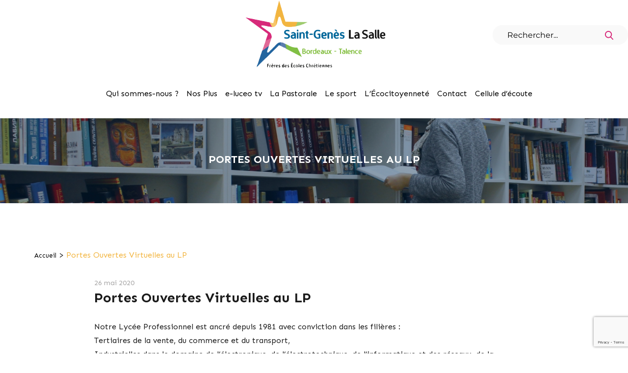

--- FILE ---
content_type: text/html; charset=UTF-8
request_url: https://www.saint-genes.com/2020/05/26/portes-ouvertes-virtuelles-au-lp/
body_size: 15299
content:
<!DOCTYPE html>
<html lang="fr-FR" class="no-js">
<head>
    <meta charset="UTF-8">
    <meta name="viewport"
          content="width=device-width, user-scalable=no, initial-scale=1.0, maximum-scale=1.0, minimum-scale=1.0">
    <script>(function(html){html.className = html.className.replace(/\bno-js\b/,'js')})(document.documentElement);</script>
<meta name='robots' content='index, follow, max-image-preview:large, max-snippet:-1, max-video-preview:-1' />
	<style>img:is([sizes="auto" i], [sizes^="auto," i]) { contain-intrinsic-size: 3000px 1500px }</style>
	
	<!-- This site is optimized with the Yoast SEO plugin v25.4 - https://yoast.com/wordpress/plugins/seo/ -->
	<title>Portes Ouvertes Virtuelles au LP - Saint-Genès La Salle</title>
	<link rel="canonical" href="https://www.saint-genes.com/2020/05/26/portes-ouvertes-virtuelles-au-lp/" />
	<meta property="og:locale" content="fr_FR" />
	<meta property="og:type" content="article" />
	<meta property="og:title" content="Portes Ouvertes Virtuelles au LP - Saint-Genès La Salle" />
	<meta property="og:description" content="Notre Lycée Professionnel est ancré depuis 1981 avec conviction dans les filières : Tertiaires de &hellip; Continuer la lecture de &laquo;&nbsp;Portes Ouvertes Virtuelles au LP&nbsp;&raquo;" />
	<meta property="og:url" content="https://www.saint-genes.com/2020/05/26/portes-ouvertes-virtuelles-au-lp/" />
	<meta property="og:site_name" content="Saint-Genès La Salle" />
	<meta property="article:published_time" content="2020-05-26T12:47:58+00:00" />
	<meta property="article:modified_time" content="2020-07-20T14:05:24+00:00" />
	<meta property="og:image" content="https://www.saint-genes.com/wp-content/uploads/2020/05/e_po.jpg" />
	<meta property="og:image:width" content="388" />
	<meta property="og:image:height" content="236" />
	<meta property="og:image:type" content="image/jpeg" />
	<meta name="author" content="Fabien AZEMA" />
	<meta name="twitter:card" content="summary_large_image" />
	<meta name="twitter:label1" content="Écrit par" />
	<meta name="twitter:data1" content="Fabien AZEMA" />
	<meta name="twitter:label2" content="Durée de lecture estimée" />
	<meta name="twitter:data2" content="1 minute" />
	<script type="application/ld+json" class="yoast-schema-graph">{"@context":"https://schema.org","@graph":[{"@type":"WebPage","@id":"https://www.saint-genes.com/2020/05/26/portes-ouvertes-virtuelles-au-lp/","url":"https://www.saint-genes.com/2020/05/26/portes-ouvertes-virtuelles-au-lp/","name":"Portes Ouvertes Virtuelles au LP - Saint-Genès La Salle","isPartOf":{"@id":"https://www.saint-genes.com/#website"},"primaryImageOfPage":{"@id":"https://www.saint-genes.com/2020/05/26/portes-ouvertes-virtuelles-au-lp/#primaryimage"},"image":{"@id":"https://www.saint-genes.com/2020/05/26/portes-ouvertes-virtuelles-au-lp/#primaryimage"},"thumbnailUrl":"https://www.saint-genes.com/wp-content/uploads/2020/05/e_po.jpg","datePublished":"2020-05-26T12:47:58+00:00","dateModified":"2020-07-20T14:05:24+00:00","author":{"@id":"https://www.saint-genes.com/#/schema/person/97b109d6e4d868846e1b367112504a60"},"breadcrumb":{"@id":"https://www.saint-genes.com/2020/05/26/portes-ouvertes-virtuelles-au-lp/#breadcrumb"},"inLanguage":"fr-FR","potentialAction":[{"@type":"ReadAction","target":["https://www.saint-genes.com/2020/05/26/portes-ouvertes-virtuelles-au-lp/"]}]},{"@type":"ImageObject","inLanguage":"fr-FR","@id":"https://www.saint-genes.com/2020/05/26/portes-ouvertes-virtuelles-au-lp/#primaryimage","url":"https://www.saint-genes.com/wp-content/uploads/2020/05/e_po.jpg","contentUrl":"https://www.saint-genes.com/wp-content/uploads/2020/05/e_po.jpg","width":388,"height":236},{"@type":"BreadcrumbList","@id":"https://www.saint-genes.com/2020/05/26/portes-ouvertes-virtuelles-au-lp/#breadcrumb","itemListElement":[{"@type":"ListItem","position":1,"name":"Accueil","item":"https://www.saint-genes.com/"},{"@type":"ListItem","position":2,"name":"Portes Ouvertes Virtuelles au LP"}]},{"@type":"WebSite","@id":"https://www.saint-genes.com/#website","url":"https://www.saint-genes.com/","name":"Saint-Genès La Salle","description":"Ensemble Scolaire Saint-Genès La Salle","potentialAction":[{"@type":"SearchAction","target":{"@type":"EntryPoint","urlTemplate":"https://www.saint-genes.com/?s={search_term_string}"},"query-input":{"@type":"PropertyValueSpecification","valueRequired":true,"valueName":"search_term_string"}}],"inLanguage":"fr-FR"},{"@type":"Person","@id":"https://www.saint-genes.com/#/schema/person/97b109d6e4d868846e1b367112504a60","name":"Fabien AZEMA","image":{"@type":"ImageObject","inLanguage":"fr-FR","@id":"https://www.saint-genes.com/#/schema/person/image/","url":"https://secure.gravatar.com/avatar/3b5819299a2fd5df6b6dba6f2c535d108b194bd3ad46df2d687b351a68d47fbc?s=96&d=mm&r=g","contentUrl":"https://secure.gravatar.com/avatar/3b5819299a2fd5df6b6dba6f2c535d108b194bd3ad46df2d687b351a68d47fbc?s=96&d=mm&r=g","caption":"Fabien AZEMA"},"url":"https://www.saint-genes.com/author/communication/"}]}</script>
	<!-- / Yoast SEO plugin. -->


<link rel='dns-prefetch' href='//stackpath.bootstrapcdn.com' />
<link rel="alternate" type="application/rss+xml" title="Saint-Genès La Salle &raquo; Flux" href="https://www.saint-genes.com/feed/" />
<script>
window._wpemojiSettings = {"baseUrl":"https:\/\/s.w.org\/images\/core\/emoji\/15.1.0\/72x72\/","ext":".png","svgUrl":"https:\/\/s.w.org\/images\/core\/emoji\/15.1.0\/svg\/","svgExt":".svg","source":{"concatemoji":"https:\/\/www.saint-genes.com\/wp-includes\/js\/wp-emoji-release.min.js?ver=6.8.1"}};
/*! This file is auto-generated */
!function(i,n){var o,s,e;function c(e){try{var t={supportTests:e,timestamp:(new Date).valueOf()};sessionStorage.setItem(o,JSON.stringify(t))}catch(e){}}function p(e,t,n){e.clearRect(0,0,e.canvas.width,e.canvas.height),e.fillText(t,0,0);var t=new Uint32Array(e.getImageData(0,0,e.canvas.width,e.canvas.height).data),r=(e.clearRect(0,0,e.canvas.width,e.canvas.height),e.fillText(n,0,0),new Uint32Array(e.getImageData(0,0,e.canvas.width,e.canvas.height).data));return t.every(function(e,t){return e===r[t]})}function u(e,t,n){switch(t){case"flag":return n(e,"\ud83c\udff3\ufe0f\u200d\u26a7\ufe0f","\ud83c\udff3\ufe0f\u200b\u26a7\ufe0f")?!1:!n(e,"\ud83c\uddfa\ud83c\uddf3","\ud83c\uddfa\u200b\ud83c\uddf3")&&!n(e,"\ud83c\udff4\udb40\udc67\udb40\udc62\udb40\udc65\udb40\udc6e\udb40\udc67\udb40\udc7f","\ud83c\udff4\u200b\udb40\udc67\u200b\udb40\udc62\u200b\udb40\udc65\u200b\udb40\udc6e\u200b\udb40\udc67\u200b\udb40\udc7f");case"emoji":return!n(e,"\ud83d\udc26\u200d\ud83d\udd25","\ud83d\udc26\u200b\ud83d\udd25")}return!1}function f(e,t,n){var r="undefined"!=typeof WorkerGlobalScope&&self instanceof WorkerGlobalScope?new OffscreenCanvas(300,150):i.createElement("canvas"),a=r.getContext("2d",{willReadFrequently:!0}),o=(a.textBaseline="top",a.font="600 32px Arial",{});return e.forEach(function(e){o[e]=t(a,e,n)}),o}function t(e){var t=i.createElement("script");t.src=e,t.defer=!0,i.head.appendChild(t)}"undefined"!=typeof Promise&&(o="wpEmojiSettingsSupports",s=["flag","emoji"],n.supports={everything:!0,everythingExceptFlag:!0},e=new Promise(function(e){i.addEventListener("DOMContentLoaded",e,{once:!0})}),new Promise(function(t){var n=function(){try{var e=JSON.parse(sessionStorage.getItem(o));if("object"==typeof e&&"number"==typeof e.timestamp&&(new Date).valueOf()<e.timestamp+604800&&"object"==typeof e.supportTests)return e.supportTests}catch(e){}return null}();if(!n){if("undefined"!=typeof Worker&&"undefined"!=typeof OffscreenCanvas&&"undefined"!=typeof URL&&URL.createObjectURL&&"undefined"!=typeof Blob)try{var e="postMessage("+f.toString()+"("+[JSON.stringify(s),u.toString(),p.toString()].join(",")+"));",r=new Blob([e],{type:"text/javascript"}),a=new Worker(URL.createObjectURL(r),{name:"wpTestEmojiSupports"});return void(a.onmessage=function(e){c(n=e.data),a.terminate(),t(n)})}catch(e){}c(n=f(s,u,p))}t(n)}).then(function(e){for(var t in e)n.supports[t]=e[t],n.supports.everything=n.supports.everything&&n.supports[t],"flag"!==t&&(n.supports.everythingExceptFlag=n.supports.everythingExceptFlag&&n.supports[t]);n.supports.everythingExceptFlag=n.supports.everythingExceptFlag&&!n.supports.flag,n.DOMReady=!1,n.readyCallback=function(){n.DOMReady=!0}}).then(function(){return e}).then(function(){var e;n.supports.everything||(n.readyCallback(),(e=n.source||{}).concatemoji?t(e.concatemoji):e.wpemoji&&e.twemoji&&(t(e.twemoji),t(e.wpemoji)))}))}((window,document),window._wpemojiSettings);
</script>
<style id='wp-emoji-styles-inline-css'>

	img.wp-smiley, img.emoji {
		display: inline !important;
		border: none !important;
		box-shadow: none !important;
		height: 1em !important;
		width: 1em !important;
		margin: 0 0.07em !important;
		vertical-align: -0.1em !important;
		background: none !important;
		padding: 0 !important;
	}
</style>
<link rel='stylesheet' id='wp-block-library-css' href='https://www.saint-genes.com/wp-includes/css/dist/block-library/style.min.css?ver=6.8.1' media='all' />
<style id='wp-block-library-theme-inline-css'>
.wp-block-audio :where(figcaption){color:#555;font-size:13px;text-align:center}.is-dark-theme .wp-block-audio :where(figcaption){color:#ffffffa6}.wp-block-audio{margin:0 0 1em}.wp-block-code{border:1px solid #ccc;border-radius:4px;font-family:Menlo,Consolas,monaco,monospace;padding:.8em 1em}.wp-block-embed :where(figcaption){color:#555;font-size:13px;text-align:center}.is-dark-theme .wp-block-embed :where(figcaption){color:#ffffffa6}.wp-block-embed{margin:0 0 1em}.blocks-gallery-caption{color:#555;font-size:13px;text-align:center}.is-dark-theme .blocks-gallery-caption{color:#ffffffa6}:root :where(.wp-block-image figcaption){color:#555;font-size:13px;text-align:center}.is-dark-theme :root :where(.wp-block-image figcaption){color:#ffffffa6}.wp-block-image{margin:0 0 1em}.wp-block-pullquote{border-bottom:4px solid;border-top:4px solid;color:currentColor;margin-bottom:1.75em}.wp-block-pullquote cite,.wp-block-pullquote footer,.wp-block-pullquote__citation{color:currentColor;font-size:.8125em;font-style:normal;text-transform:uppercase}.wp-block-quote{border-left:.25em solid;margin:0 0 1.75em;padding-left:1em}.wp-block-quote cite,.wp-block-quote footer{color:currentColor;font-size:.8125em;font-style:normal;position:relative}.wp-block-quote:where(.has-text-align-right){border-left:none;border-right:.25em solid;padding-left:0;padding-right:1em}.wp-block-quote:where(.has-text-align-center){border:none;padding-left:0}.wp-block-quote.is-large,.wp-block-quote.is-style-large,.wp-block-quote:where(.is-style-plain){border:none}.wp-block-search .wp-block-search__label{font-weight:700}.wp-block-search__button{border:1px solid #ccc;padding:.375em .625em}:where(.wp-block-group.has-background){padding:1.25em 2.375em}.wp-block-separator.has-css-opacity{opacity:.4}.wp-block-separator{border:none;border-bottom:2px solid;margin-left:auto;margin-right:auto}.wp-block-separator.has-alpha-channel-opacity{opacity:1}.wp-block-separator:not(.is-style-wide):not(.is-style-dots){width:100px}.wp-block-separator.has-background:not(.is-style-dots){border-bottom:none;height:1px}.wp-block-separator.has-background:not(.is-style-wide):not(.is-style-dots){height:2px}.wp-block-table{margin:0 0 1em}.wp-block-table td,.wp-block-table th{word-break:normal}.wp-block-table :where(figcaption){color:#555;font-size:13px;text-align:center}.is-dark-theme .wp-block-table :where(figcaption){color:#ffffffa6}.wp-block-video :where(figcaption){color:#555;font-size:13px;text-align:center}.is-dark-theme .wp-block-video :where(figcaption){color:#ffffffa6}.wp-block-video{margin:0 0 1em}:root :where(.wp-block-template-part.has-background){margin-bottom:0;margin-top:0;padding:1.25em 2.375em}
</style>
<style id='classic-theme-styles-inline-css'>
/*! This file is auto-generated */
.wp-block-button__link{color:#fff;background-color:#32373c;border-radius:9999px;box-shadow:none;text-decoration:none;padding:calc(.667em + 2px) calc(1.333em + 2px);font-size:1.125em}.wp-block-file__button{background:#32373c;color:#fff;text-decoration:none}
</style>
<style id='filebird-block-filebird-gallery-style-inline-css'>
ul.filebird-block-filebird-gallery{margin:auto!important;padding:0!important;width:100%}ul.filebird-block-filebird-gallery.layout-grid{display:grid;grid-gap:20px;align-items:stretch;grid-template-columns:repeat(var(--columns),1fr);justify-items:stretch}ul.filebird-block-filebird-gallery.layout-grid li img{border:1px solid #ccc;box-shadow:2px 2px 6px 0 rgba(0,0,0,.3);height:100%;max-width:100%;-o-object-fit:cover;object-fit:cover;width:100%}ul.filebird-block-filebird-gallery.layout-masonry{-moz-column-count:var(--columns);-moz-column-gap:var(--space);column-gap:var(--space);-moz-column-width:var(--min-width);columns:var(--min-width) var(--columns);display:block;overflow:auto}ul.filebird-block-filebird-gallery.layout-masonry li{margin-bottom:var(--space)}ul.filebird-block-filebird-gallery li{list-style:none}ul.filebird-block-filebird-gallery li figure{height:100%;margin:0;padding:0;position:relative;width:100%}ul.filebird-block-filebird-gallery li figure figcaption{background:linear-gradient(0deg,rgba(0,0,0,.7),rgba(0,0,0,.3) 70%,transparent);bottom:0;box-sizing:border-box;color:#fff;font-size:.8em;margin:0;max-height:100%;overflow:auto;padding:3em .77em .7em;position:absolute;text-align:center;width:100%;z-index:2}ul.filebird-block-filebird-gallery li figure figcaption a{color:inherit}

</style>
<style id='global-styles-inline-css'>
:root{--wp--preset--aspect-ratio--square: 1;--wp--preset--aspect-ratio--4-3: 4/3;--wp--preset--aspect-ratio--3-4: 3/4;--wp--preset--aspect-ratio--3-2: 3/2;--wp--preset--aspect-ratio--2-3: 2/3;--wp--preset--aspect-ratio--16-9: 16/9;--wp--preset--aspect-ratio--9-16: 9/16;--wp--preset--color--black: #000000;--wp--preset--color--cyan-bluish-gray: #abb8c3;--wp--preset--color--white: #fff;--wp--preset--color--pale-pink: #f78da7;--wp--preset--color--vivid-red: #cf2e2e;--wp--preset--color--luminous-vivid-orange: #ff6900;--wp--preset--color--luminous-vivid-amber: #fcb900;--wp--preset--color--light-green-cyan: #7bdcb5;--wp--preset--color--vivid-green-cyan: #00d084;--wp--preset--color--pale-cyan-blue: #8ed1fc;--wp--preset--color--vivid-cyan-blue: #0693e3;--wp--preset--color--vivid-purple: #9b51e0;--wp--preset--color--dark-gray: #1a1a1a;--wp--preset--color--medium-gray: #686868;--wp--preset--color--light-gray: #e5e5e5;--wp--preset--color--blue-gray: #4d545c;--wp--preset--color--bright-blue: #007acc;--wp--preset--color--light-blue: #9adffd;--wp--preset--color--dark-brown: #402b30;--wp--preset--color--medium-brown: #774e24;--wp--preset--color--dark-red: #640c1f;--wp--preset--color--bright-red: #ff675f;--wp--preset--color--yellow: #ffef8e;--wp--preset--gradient--vivid-cyan-blue-to-vivid-purple: linear-gradient(135deg,rgba(6,147,227,1) 0%,rgb(155,81,224) 100%);--wp--preset--gradient--light-green-cyan-to-vivid-green-cyan: linear-gradient(135deg,rgb(122,220,180) 0%,rgb(0,208,130) 100%);--wp--preset--gradient--luminous-vivid-amber-to-luminous-vivid-orange: linear-gradient(135deg,rgba(252,185,0,1) 0%,rgba(255,105,0,1) 100%);--wp--preset--gradient--luminous-vivid-orange-to-vivid-red: linear-gradient(135deg,rgba(255,105,0,1) 0%,rgb(207,46,46) 100%);--wp--preset--gradient--very-light-gray-to-cyan-bluish-gray: linear-gradient(135deg,rgb(238,238,238) 0%,rgb(169,184,195) 100%);--wp--preset--gradient--cool-to-warm-spectrum: linear-gradient(135deg,rgb(74,234,220) 0%,rgb(151,120,209) 20%,rgb(207,42,186) 40%,rgb(238,44,130) 60%,rgb(251,105,98) 80%,rgb(254,248,76) 100%);--wp--preset--gradient--blush-light-purple: linear-gradient(135deg,rgb(255,206,236) 0%,rgb(152,150,240) 100%);--wp--preset--gradient--blush-bordeaux: linear-gradient(135deg,rgb(254,205,165) 0%,rgb(254,45,45) 50%,rgb(107,0,62) 100%);--wp--preset--gradient--luminous-dusk: linear-gradient(135deg,rgb(255,203,112) 0%,rgb(199,81,192) 50%,rgb(65,88,208) 100%);--wp--preset--gradient--pale-ocean: linear-gradient(135deg,rgb(255,245,203) 0%,rgb(182,227,212) 50%,rgb(51,167,181) 100%);--wp--preset--gradient--electric-grass: linear-gradient(135deg,rgb(202,248,128) 0%,rgb(113,206,126) 100%);--wp--preset--gradient--midnight: linear-gradient(135deg,rgb(2,3,129) 0%,rgb(40,116,252) 100%);--wp--preset--font-size--small: 13px;--wp--preset--font-size--medium: 20px;--wp--preset--font-size--large: 36px;--wp--preset--font-size--x-large: 42px;--wp--preset--spacing--20: 0.44rem;--wp--preset--spacing--30: 0.67rem;--wp--preset--spacing--40: 1rem;--wp--preset--spacing--50: 1.5rem;--wp--preset--spacing--60: 2.25rem;--wp--preset--spacing--70: 3.38rem;--wp--preset--spacing--80: 5.06rem;--wp--preset--shadow--natural: 6px 6px 9px rgba(0, 0, 0, 0.2);--wp--preset--shadow--deep: 12px 12px 50px rgba(0, 0, 0, 0.4);--wp--preset--shadow--sharp: 6px 6px 0px rgba(0, 0, 0, 0.2);--wp--preset--shadow--outlined: 6px 6px 0px -3px rgba(255, 255, 255, 1), 6px 6px rgba(0, 0, 0, 1);--wp--preset--shadow--crisp: 6px 6px 0px rgba(0, 0, 0, 1);}:where(.is-layout-flex){gap: 0.5em;}:where(.is-layout-grid){gap: 0.5em;}body .is-layout-flex{display: flex;}.is-layout-flex{flex-wrap: wrap;align-items: center;}.is-layout-flex > :is(*, div){margin: 0;}body .is-layout-grid{display: grid;}.is-layout-grid > :is(*, div){margin: 0;}:where(.wp-block-columns.is-layout-flex){gap: 2em;}:where(.wp-block-columns.is-layout-grid){gap: 2em;}:where(.wp-block-post-template.is-layout-flex){gap: 1.25em;}:where(.wp-block-post-template.is-layout-grid){gap: 1.25em;}.has-black-color{color: var(--wp--preset--color--black) !important;}.has-cyan-bluish-gray-color{color: var(--wp--preset--color--cyan-bluish-gray) !important;}.has-white-color{color: var(--wp--preset--color--white) !important;}.has-pale-pink-color{color: var(--wp--preset--color--pale-pink) !important;}.has-vivid-red-color{color: var(--wp--preset--color--vivid-red) !important;}.has-luminous-vivid-orange-color{color: var(--wp--preset--color--luminous-vivid-orange) !important;}.has-luminous-vivid-amber-color{color: var(--wp--preset--color--luminous-vivid-amber) !important;}.has-light-green-cyan-color{color: var(--wp--preset--color--light-green-cyan) !important;}.has-vivid-green-cyan-color{color: var(--wp--preset--color--vivid-green-cyan) !important;}.has-pale-cyan-blue-color{color: var(--wp--preset--color--pale-cyan-blue) !important;}.has-vivid-cyan-blue-color{color: var(--wp--preset--color--vivid-cyan-blue) !important;}.has-vivid-purple-color{color: var(--wp--preset--color--vivid-purple) !important;}.has-black-background-color{background-color: var(--wp--preset--color--black) !important;}.has-cyan-bluish-gray-background-color{background-color: var(--wp--preset--color--cyan-bluish-gray) !important;}.has-white-background-color{background-color: var(--wp--preset--color--white) !important;}.has-pale-pink-background-color{background-color: var(--wp--preset--color--pale-pink) !important;}.has-vivid-red-background-color{background-color: var(--wp--preset--color--vivid-red) !important;}.has-luminous-vivid-orange-background-color{background-color: var(--wp--preset--color--luminous-vivid-orange) !important;}.has-luminous-vivid-amber-background-color{background-color: var(--wp--preset--color--luminous-vivid-amber) !important;}.has-light-green-cyan-background-color{background-color: var(--wp--preset--color--light-green-cyan) !important;}.has-vivid-green-cyan-background-color{background-color: var(--wp--preset--color--vivid-green-cyan) !important;}.has-pale-cyan-blue-background-color{background-color: var(--wp--preset--color--pale-cyan-blue) !important;}.has-vivid-cyan-blue-background-color{background-color: var(--wp--preset--color--vivid-cyan-blue) !important;}.has-vivid-purple-background-color{background-color: var(--wp--preset--color--vivid-purple) !important;}.has-black-border-color{border-color: var(--wp--preset--color--black) !important;}.has-cyan-bluish-gray-border-color{border-color: var(--wp--preset--color--cyan-bluish-gray) !important;}.has-white-border-color{border-color: var(--wp--preset--color--white) !important;}.has-pale-pink-border-color{border-color: var(--wp--preset--color--pale-pink) !important;}.has-vivid-red-border-color{border-color: var(--wp--preset--color--vivid-red) !important;}.has-luminous-vivid-orange-border-color{border-color: var(--wp--preset--color--luminous-vivid-orange) !important;}.has-luminous-vivid-amber-border-color{border-color: var(--wp--preset--color--luminous-vivid-amber) !important;}.has-light-green-cyan-border-color{border-color: var(--wp--preset--color--light-green-cyan) !important;}.has-vivid-green-cyan-border-color{border-color: var(--wp--preset--color--vivid-green-cyan) !important;}.has-pale-cyan-blue-border-color{border-color: var(--wp--preset--color--pale-cyan-blue) !important;}.has-vivid-cyan-blue-border-color{border-color: var(--wp--preset--color--vivid-cyan-blue) !important;}.has-vivid-purple-border-color{border-color: var(--wp--preset--color--vivid-purple) !important;}.has-vivid-cyan-blue-to-vivid-purple-gradient-background{background: var(--wp--preset--gradient--vivid-cyan-blue-to-vivid-purple) !important;}.has-light-green-cyan-to-vivid-green-cyan-gradient-background{background: var(--wp--preset--gradient--light-green-cyan-to-vivid-green-cyan) !important;}.has-luminous-vivid-amber-to-luminous-vivid-orange-gradient-background{background: var(--wp--preset--gradient--luminous-vivid-amber-to-luminous-vivid-orange) !important;}.has-luminous-vivid-orange-to-vivid-red-gradient-background{background: var(--wp--preset--gradient--luminous-vivid-orange-to-vivid-red) !important;}.has-very-light-gray-to-cyan-bluish-gray-gradient-background{background: var(--wp--preset--gradient--very-light-gray-to-cyan-bluish-gray) !important;}.has-cool-to-warm-spectrum-gradient-background{background: var(--wp--preset--gradient--cool-to-warm-spectrum) !important;}.has-blush-light-purple-gradient-background{background: var(--wp--preset--gradient--blush-light-purple) !important;}.has-blush-bordeaux-gradient-background{background: var(--wp--preset--gradient--blush-bordeaux) !important;}.has-luminous-dusk-gradient-background{background: var(--wp--preset--gradient--luminous-dusk) !important;}.has-pale-ocean-gradient-background{background: var(--wp--preset--gradient--pale-ocean) !important;}.has-electric-grass-gradient-background{background: var(--wp--preset--gradient--electric-grass) !important;}.has-midnight-gradient-background{background: var(--wp--preset--gradient--midnight) !important;}.has-small-font-size{font-size: var(--wp--preset--font-size--small) !important;}.has-medium-font-size{font-size: var(--wp--preset--font-size--medium) !important;}.has-large-font-size{font-size: var(--wp--preset--font-size--large) !important;}.has-x-large-font-size{font-size: var(--wp--preset--font-size--x-large) !important;}
:where(.wp-block-post-template.is-layout-flex){gap: 1.25em;}:where(.wp-block-post-template.is-layout-grid){gap: 1.25em;}
:where(.wp-block-columns.is-layout-flex){gap: 2em;}:where(.wp-block-columns.is-layout-grid){gap: 2em;}
:root :where(.wp-block-pullquote){font-size: 1.5em;line-height: 1.6;}
</style>
<link rel='stylesheet' id='contact-form-7-css' href='https://www.saint-genes.com/wp-content/plugins/contact-form-7/includes/css/styles.css?ver=6.1' media='all' />
<link rel='stylesheet' id='osm-style-css' href='https://www.saint-genes.com/wp-content/plugins/hc_vc_custom/assets/css/leaflet.css?ver=6.8.1' media='all' />
<link rel='stylesheet' id='hcvc-style-css' href='https://www.saint-genes.com/wp-content/plugins/hc_vc_custom/assets/css/hcvc.css?ver=6.8.1' media='all' />
<link rel='stylesheet' id='bootstrap-css-css' href='https://stackpath.bootstrapcdn.com/bootstrap/4.1.3/css/bootstrap.min.css?ver=6.8.1' media='all' />
<link rel='stylesheet' id='slick-theme-style-css' href='https://www.saint-genes.com/wp-content/plugins/hc_vc_custom/assets/css/slick-theme.css?ver=6.8.1' media='all' />
<link rel='stylesheet' id='slick-style-css' href='https://www.saint-genes.com/wp-content/plugins/hc_vc_custom/assets/css/slick.css?ver=6.8.1' media='all' />
<link rel='stylesheet' id='rs-plugin-settings-css' href='https://www.saint-genes.com/wp-content/plugins/revslider/public/assets/css/rs6.css?ver=6.2.5' media='all' />
<style id='rs-plugin-settings-inline-css'>
#rs-demo-id {}
</style>
<link rel='stylesheet' id='wpos-slick-style-css' href='https://www.saint-genes.com/wp-content/plugins/wp-logo-showcase-responsive-slider-slider/assets/css/slick.css?ver=3.8.4' media='all' />
<link rel='stylesheet' id='wpls-public-style-css' href='https://www.saint-genes.com/wp-content/plugins/wp-logo-showcase-responsive-slider-slider/assets/css/wpls-public.css?ver=3.8.4' media='all' />
<link rel='stylesheet' id='genericons-css' href='https://www.saint-genes.com/wp-content/themes/twentysixteen/genericons/genericons.css?ver=20201208' media='all' />
<link rel='stylesheet' id='chld_thm_cfg_parent-css' href='https://www.saint-genes.com/wp-content/themes/twentysixteen/style.css?ver=6.8.1' media='all' />
<link rel='stylesheet' id='style-css' href='https://www.saint-genes.com/wp-content/themes/saint-genes/style.css?ver=6.8.1' media='all' />
<link rel='stylesheet' id='colorbox-css' href='https://www.saint-genes.com/wp-content/themes/saint-genes/librairie/colorbox/colorbox.css?ver=6.8.1' media='all' />
<link rel='stylesheet' id='twentysixteen-fonts-css' href='https://www.saint-genes.com/wp-content/themes/twentysixteen/fonts/merriweather-plus-montserrat-plus-inconsolata.css?ver=20230328' media='all' />
<link rel='stylesheet' id='twentysixteen-style-css' href='https://www.saint-genes.com/wp-content/themes/saint-genes/style.css?ver=20250415' media='all' />
<link rel='stylesheet' id='twentysixteen-block-style-css' href='https://www.saint-genes.com/wp-content/themes/twentysixteen/css/blocks.css?ver=20240817' media='all' />
<!--[if lt IE 10]>
<link rel='stylesheet' id='twentysixteen-ie-css' href='https://www.saint-genes.com/wp-content/themes/twentysixteen/css/ie.css?ver=20170530' media='all' />
<![endif]-->
<!--[if lt IE 9]>
<link rel='stylesheet' id='twentysixteen-ie8-css' href='https://www.saint-genes.com/wp-content/themes/twentysixteen/css/ie8.css?ver=20170530' media='all' />
<![endif]-->
<!--[if lt IE 8]>
<link rel='stylesheet' id='twentysixteen-ie7-css' href='https://www.saint-genes.com/wp-content/themes/twentysixteen/css/ie7.css?ver=20170530' media='all' />
<![endif]-->
<script src="https://www.saint-genes.com/wp-content/plugins/hc_vc_custom/assets/js/leaflet.js?ver=6.8.1" id="osm-script-js"></script>
<script src="https://www.saint-genes.com/wp-content/plugins/hc_vc_custom/assets/js/hcvc-scripts.js?ver=6.8.1" id="hcvc-script-js"></script>
<script src="https://www.saint-genes.com/wp-content/plugins/hc_vc_custom/assets/js/slick.js?ver=6.8.1" id="slick-script-js"></script>
<script src="https://www.saint-genes.com/wp-content/plugins/hc_vc_custom/assets/js/bootstrap.min.js?ver=6.8.1" id="bootstrap-js-js"></script>
<script src="https://www.saint-genes.com/wp-includes/js/jquery/jquery.min.js?ver=3.7.1" id="jquery-core-js"></script>
<script src="https://www.saint-genes.com/wp-includes/js/jquery/jquery-migrate.min.js?ver=3.4.1" id="jquery-migrate-js"></script>
<script src="https://www.saint-genes.com/wp-content/plugins/revslider/public/assets/js/rbtools.min.js?ver=6.0.1" id="tp-tools-js"></script>
<script src="https://www.saint-genes.com/wp-content/plugins/revslider/public/assets/js/rs6.min.js?ver=6.2.5" id="revmin-js"></script>
<script src="https://www.saint-genes.com/wp-content/themes/saint-genes/js/slick.min.js?ver=6.8.1" id="slick-js"></script>
<script src="https://www.saint-genes.com/wp-content/themes/saint-genes/js/slick-parametre.js?ver=6.8.1" id="slick-parametre-js"></script>
<script src="https://www.saint-genes.com/wp-content/themes/saint-genes/js/etablissement.js?ver=6.8.1" id="etablissement-js"></script>
<script src="https://www.saint-genes.com/wp-content/themes/saint-genes/librairie/colorbox/jquery.colorbox.js?ver=6.8.1" id="colorbox-js"></script>
<script src="https://www.saint-genes.com/wp-content/themes/saint-genes/js/navigation.js?ver=6.8.1" id="hc-navigation-js"></script>
<!--[if lt IE 9]>
<script src="https://www.saint-genes.com/wp-content/themes/twentysixteen/js/html5.js?ver=3.7.3" id="twentysixteen-html5-js"></script>
<![endif]-->
<script id="twentysixteen-script-js-extra">
var screenReaderText = {"expand":"ouvrir le sous-menu","collapse":"fermer le sous-menu"};
</script>
<script src="https://www.saint-genes.com/wp-content/themes/twentysixteen/js/functions.js?ver=20230629" id="twentysixteen-script-js" defer data-wp-strategy="defer"></script>
<script></script><link rel="EditURI" type="application/rsd+xml" title="RSD" href="https://www.saint-genes.com/xmlrpc.php?rsd" />
<meta name="generator" content="WordPress 6.8.1" />
<link rel='shortlink' href='https://www.saint-genes.com/?p=8861' />
<link rel="alternate" title="oEmbed (JSON)" type="application/json+oembed" href="https://www.saint-genes.com/wp-json/oembed/1.0/embed?url=https%3A%2F%2Fwww.saint-genes.com%2F2020%2F05%2F26%2Fportes-ouvertes-virtuelles-au-lp%2F" />
<link rel="alternate" title="oEmbed (XML)" type="text/xml+oembed" href="https://www.saint-genes.com/wp-json/oembed/1.0/embed?url=https%3A%2F%2Fwww.saint-genes.com%2F2020%2F05%2F26%2Fportes-ouvertes-virtuelles-au-lp%2F&#038;format=xml" />
<meta name="generator" content="Powered by WPBakery Page Builder - drag and drop page builder for WordPress."/>
<meta name="generator" content="Powered by Slider Revolution 6.2.5 - responsive, Mobile-Friendly Slider Plugin for WordPress with comfortable drag and drop interface." />
<link rel="icon" href="https://www.saint-genes.com/wp-content/uploads/2020/07/favicon.png" sizes="32x32" />
<link rel="icon" href="https://www.saint-genes.com/wp-content/uploads/2020/07/favicon.png" sizes="192x192" />
<link rel="apple-touch-icon" href="https://www.saint-genes.com/wp-content/uploads/2020/07/favicon.png" />
<meta name="msapplication-TileImage" content="https://www.saint-genes.com/wp-content/uploads/2020/07/favicon.png" />
<script type="text/javascript">function setREVStartSize(e){
			//window.requestAnimationFrame(function() {				 
				window.RSIW = window.RSIW===undefined ? window.innerWidth : window.RSIW;	
				window.RSIH = window.RSIH===undefined ? window.innerHeight : window.RSIH;	
				try {								
					var pw = document.getElementById(e.c).parentNode.offsetWidth,
						newh;
					pw = pw===0 || isNaN(pw) ? window.RSIW : pw;
					e.tabw = e.tabw===undefined ? 0 : parseInt(e.tabw);
					e.thumbw = e.thumbw===undefined ? 0 : parseInt(e.thumbw);
					e.tabh = e.tabh===undefined ? 0 : parseInt(e.tabh);
					e.thumbh = e.thumbh===undefined ? 0 : parseInt(e.thumbh);
					e.tabhide = e.tabhide===undefined ? 0 : parseInt(e.tabhide);
					e.thumbhide = e.thumbhide===undefined ? 0 : parseInt(e.thumbhide);
					e.mh = e.mh===undefined || e.mh=="" || e.mh==="auto" ? 0 : parseInt(e.mh,0);		
					if(e.layout==="fullscreen" || e.l==="fullscreen") 						
						newh = Math.max(e.mh,window.RSIH);					
					else{					
						e.gw = Array.isArray(e.gw) ? e.gw : [e.gw];
						for (var i in e.rl) if (e.gw[i]===undefined || e.gw[i]===0) e.gw[i] = e.gw[i-1];					
						e.gh = e.el===undefined || e.el==="" || (Array.isArray(e.el) && e.el.length==0)? e.gh : e.el;
						e.gh = Array.isArray(e.gh) ? e.gh : [e.gh];
						for (var i in e.rl) if (e.gh[i]===undefined || e.gh[i]===0) e.gh[i] = e.gh[i-1];
											
						var nl = new Array(e.rl.length),
							ix = 0,						
							sl;					
						e.tabw = e.tabhide>=pw ? 0 : e.tabw;
						e.thumbw = e.thumbhide>=pw ? 0 : e.thumbw;
						e.tabh = e.tabhide>=pw ? 0 : e.tabh;
						e.thumbh = e.thumbhide>=pw ? 0 : e.thumbh;					
						for (var i in e.rl) nl[i] = e.rl[i]<window.RSIW ? 0 : e.rl[i];
						sl = nl[0];									
						for (var i in nl) if (sl>nl[i] && nl[i]>0) { sl = nl[i]; ix=i;}															
						var m = pw>(e.gw[ix]+e.tabw+e.thumbw) ? 1 : (pw-(e.tabw+e.thumbw)) / (e.gw[ix]);					
						newh =  (e.gh[ix] * m) + (e.tabh + e.thumbh);
					}				
					if(window.rs_init_css===undefined) window.rs_init_css = document.head.appendChild(document.createElement("style"));					
					document.getElementById(e.c).height = newh+"px";
					window.rs_init_css.innerHTML += "#"+e.c+"_wrapper { height: "+newh+"px }";				
				} catch(e){
					console.log("Failure at Presize of Slider:" + e)
				}					   
			//});
		  };</script>
<noscript><style> .wpb_animate_when_almost_visible { opacity: 1; }</style></noscript>    <link href="https://use.fontawesome.com/releases/v5.0.6/css/all.css" rel="stylesheet">
    <link href="https://fonts.googleapis.com/css2?family=Mr+De+Haviland&family=Sen:wght@400;700&display=swap" rel="stylesheet">


    <script>

        /*************************************************************************************
         *************************************************************************************
         ****************************** GET COLORS OF THE PAGE *******************************
         *************************************************************************************
         *************************************************************************************/
        "use strict";
        function setStyle(cssText) {
            var sheet = document.createElement('style');
            sheet.type = 'text/css';
            /* Optional */ window.customSheet = sheet;
            (document.head || document.getElementsByTagName('head')[0]).appendChild(sheet);
            return (setStyle = function(cssText, node) {
                if(!node || node.parentNode !== sheet)
                    return sheet.appendChild(document.createTextNode(cssText));
                node.nodeValue = cssText;
                return node;
            })(cssText);
        };

        jQuery(document).ready(function() {
            var color = jQuery('.container_etablissement').data('color');
            color = setStyle('.lienClair, .block_onglet, .onglet_etablissement .title_mobile, .backgroundClair{ background-color:'+ color + ';}' +
                '.couleurClair{color:'+ color+';}');
            var colorDarker = jQuery('.container_etablissement').data('color-darker');
            colorDarker = setStyle('.lienFonce, .block_onglet.active, .onglet_etablissement .title_mobile.active,.block_onglet:hover, .backgroundFonce{ background-color:'+ colorDarker + ';}'+
                '.couleurFonce{color:'+ colorDarker+';}');
        });

        /*************************************************************************************
         *************************************************************************************
         **************************** END GET COLORS OF THE PAGE *****************************
         *************************************************************************************
         *************************************************************************************/

    </script>
	
	<!-- Global site tag (gtag.js) - Google Analytics -->
<script async src="https://www.googletagmanager.com/gtag/js?id=UA-128044795-1"></script>
<script>
  window.dataLayer = window.dataLayer || [];
  function gtag(){dataLayer.push(arguments);}
  gtag('js', new Date());

  gtag('config', 'UA-128044795-1');
</script>
</head>

<body class="wp-singular post-template-default single single-post postid-8861 single-format-standard wp-embed-responsive wp-theme-twentysixteen wp-child-theme-saint-genes group-blog no-sidebar wpb-js-composer js-comp-ver-8.5 vc_responsive">
<div id="page" class="">
    <div id="content" class="site-contenu">
        <div class="header">
            <div class="header-info-container">
                <div class="header-info">
                    <div class="bg-header-info">
                        <div class="logo-content">
                            <a href="https://www.saint-genes.com/">
                                <img class="logo-header" src="https://www.saint-genes.com/wp-content/themes/saint-genes/img/LA-SALLE-SAINT-GENES_2.png" alt="">
                            </a>
                        </div>
                        <div class="champRecherche">    <div class="recherche">
        <form role="search" method="get" id="searchform" class="searchform" action="https://www.saint-genes.com/">
            <div class="form">
                <input type="text" value="" name="s" id="s" placeholder="Rechercher..."/>
            </div>
        </form>
    </div>

    </div>
                    </div>
                </div>
    
                
                <div class="lowermenu container">
                    <div class="headerInner">
                        <nav id="site-navigation" class="navbar navbar-expand-xl navbar-light">
                            <!--<div class="container row">-->
                                <button class="navbar-toggler" type="button" data-toggle="collapse" data-target="#navbarContent" aria-controls="navbarContent" aria-expanded="false" aria-label="Toggle navigation">
                                    <span class="navbar-toggler-icon"></span> 
                                </button> 
                                                                <div id="navbarContent" class="collapse navbar-collapse"><ul id="primary-menu" class="nav navbar-nav"><li id="menu-item-7230" class="menu-item menu-item-type-post_type menu-item-object-page menu-item-7230  nav-item"><a class="nav-link"  href="https://www.saint-genes.com/qui-sommes-nous/">Qui sommes-nous ?</a></li>
<li id="menu-item-8561" class="menu-item menu-item-type-post_type menu-item-object-page menu-item-8561  nav-item"><a class="nav-link"  href="https://www.saint-genes.com/nos-plus/">Nos Plus</a></li>
<li id="menu-item-13723" class="menu-item menu-item-type-post_type menu-item-object-page menu-item-13723  nav-item"><a class="nav-link"  href="https://www.saint-genes.com/e-luceo-tv-2/">e-luceo tv</a></li>
<li id="menu-item-7354" class="menu-item menu-item-type-post_type menu-item-object-page menu-item-7354  nav-item"><a class="nav-link"  href="https://www.saint-genes.com/pastorale-2/">La Pastorale</a></li>
<li id="menu-item-7347" class="menu-item menu-item-type-post_type menu-item-object-page menu-item-7347  nav-item"><a class="nav-link"  href="https://www.saint-genes.com/le-sport/">Le sport</a></li>
<li id="menu-item-8572" class="menu-item menu-item-type-post_type menu-item-object-page menu-item-8572  nav-item"><a class="nav-link"  href="https://www.saint-genes.com/lecocitoyennete/">L’Écocitoyenneté</a></li>
<li id="menu-item-7225" class="menu-item menu-item-type-post_type menu-item-object-page menu-item-7225  nav-item"><a class="nav-link"  href="https://www.saint-genes.com/contact/">Contact</a></li>
<li id="menu-item-22140" class="menu-item menu-item-type-post_type menu-item-object-page menu-item-22140  nav-item"><a class="nav-link"  href="https://www.saint-genes.com/cellule-decoute/">Cellule d’écoute</a></li>
</ul></div>                            <!--</div>-->
                        </nav>
                    </div>
                </div>
            </div> <!-- /header -->
        </div>

<div class="headerEt"   style="background:url('https://www.saint-genes.com/wp-content/uploads/2020/06/contact-1.jpg ');   ">
  <div class="entry-content">
    <h1>
      Portes Ouvertes Virtuelles au LP    </h1>
  </div>
</div>

	<div class="container insideBread">
  <p id="breadcrumbs"><span><span><a href="https://www.saint-genes.com/">Accueil</a></span> &gt; <span class="breadcrumb_last" aria-current="page">Portes Ouvertes Virtuelles au LP</span></span></p> </div>


<div class="articleBlg">
 <div class="entry-content">
   


  <article id="post-8861" class="post-8861 post type-post status-publish format-standard has-post-thumbnail hentry category-acceuil category-campus-la-salle category-college-bordeaux category-college-talence category-ecole-saint-michel category-ecole-saint-genes-bordeaux category-ecole-saint-genes-talence category-ensemble-scolaire-saint-genes-la-salle category-lycee-des-metiers category-lycee-general">
    <div class="info_post"><span>26 mai 2020</span></div>
  	<div class="the_title"><h2>Portes Ouvertes Virtuelles au LP</h2></div>
    
    <div class="block_blog">
      <div class="entry-contentBlg">
        <p>Notre Lycée Professionnel est ancré depuis 1981 avec conviction dans les filières :<br />
Tertiaires de la vente, du commerce et du transport,<br />
Industrielles dans le domaine de l’électronique, de l’électrotechnique, de l’informatique et des réseaux, de la téléphonie, de l’électro-domestique, du froid et de la climatisation.<br />
Cette culture de l’enseignement professionnel au sein de l&rsquo;Ensemble Scolaire Saint Genès La Salle nous a montré qu’une place importante devait être accordée au projet particulier de chaque élève dès son inscription. Afin d&rsquo;accompagner au mieux les élèves, l&rsquo;équipe pédagogique et éducative a mis en place des dispositifs et des postures qui apportent une vrai « plus-value » à notre manière de voir l&rsquo;éducation : projets culturels, linguistiques et associatifs, projet drone, classes à section européenne, classe numérique, action avec la banque alimentaire, Erasmus … Vous les découvrirez dans la rubrique « NOS PLUS ».<br />
Le Lycée Professionnel est une entité de l’Ensemble Scolaire Saint-Genès La Salle dont le projet éducatif laisse une place importante à la formation du jeune dans sa globalité.<br />
Nous espérons que ces e-PO vous permettront de mieux connaitre notre LP.<br />
Dans l&rsquo;attente de vous rencontrer, cordialement,<br />
Pierre André Dubois, Directeur</p>
<p>&nbsp;</p>
<p><iframe src="https://www.youtube.com/embed/sCu6nEl0ikU" width="560" height="315" frameborder="0" allowfullscreen="allowfullscreen"></iframe></p>
      </div>
    </div>
  </article>
</div>

<div class="latest">
<div class="entry-content">
<div class="wpb-content-wrapper"><div class="vc_row wpb_row vc_row-fluid vc_custom_1591106302837 vc_row-has-fill"><div class="container wpb_column vc_column_container vc_col-sm-6"><div class="vc_column-inner vc_custom_1591106345189"><div class="wpb_wrapper">
	<div class="wpb_text_column wpb_content_element uppercase" >
		<div class="wpb_wrapper">
			<h4>Nos actualités</h4>

		</div>
	</div>
</div></div></div><div class="wpb_column vc_column_container vc_col-sm-6"><div class="vc_column-inner"><div class="wpb_wrapper"><div class="vc_btn3-container vc_btn3-right vc_do_btn" ><a class="vc_general vc_btn3 vc_btn3-size-md vc_btn3-shape-rounded vc_btn3-style-modern vc_btn3-color-grey" href="https://www.saint-genes.com/nos-actualites/" title="Nos actualités">Voir toutes les actualités</a></div></div></div></div></div><div class="vc_row wpb_row vc_row-fluid vc_custom_1591106302837 vc_row-has-fill"><div class="container wpb_column vc_column_container vc_col-sm-12"><div class="vc_column-inner vc_custom_1591106345189"><div class="wpb_wrapper"><div class="vc_empty_space"   style="height: 32px"><span class="vc_empty_space_inner"></span></div>
<div class="vc_grid-container-wrapper vc_clearfix vc_grid-animation-fadeIn">
	<div class="vc_grid-container vc_clearfix wpb_content_element vc_basic_grid" data-initial-loading-animation="fadeIn" data-vc-grid-settings="{&quot;page_id&quot;:8861,&quot;style&quot;:&quot;all&quot;,&quot;action&quot;:&quot;vc_get_vc_grid_data&quot;,&quot;shortcode_id&quot;:&quot;1596013158556-3772e5e8-b598-5&quot;,&quot;tag&quot;:&quot;vc_basic_grid&quot;}" data-vc-request="https://www.saint-genes.com/wp-admin/admin-ajax.php" data-vc-post-id="8861" data-vc-public-nonce="31803e4fda">
		<div class="vc_grid vc_row vc_grid-gutter-30px vc_pageable-wrapper vc_hook_hover" data-vc-pageable-content="true"><div class="vc_pageable-slide-wrapper vc_clearfix" data-vc-grid-content="true"><div class="vc_grid-item vc_clearfix vc_col-sm-4"><div class="vc_grid-item-mini vc_clearfix "><div class="vc_gitem-animated-block" ><div class="vc_gitem-zone vc_gitem-zone-a" style="height: 450px;"><div class="vc_gitem-zone-mini"><div class="vc_gitem_row vc_row vc_gitem-row-position-top"><div class="vc_col-sm-12 blgHome vc_gitem-col vc_gitem-col-align-">
	<div class="wpb_single_image wpb_content_element vc_align_center">
		<figure class="wpb_wrapper vc_figure">
			<a href="https://www.saint-genes.com/2026/01/13/communique-de-presse/" class="vc_gitem-link vc_single_image-wrapper vc_box_border_grey" title="Communiqué de presse"><img decoding="async" class="vc_single_image-img " src="https://www.saint-genes.com/wp-content/uploads/2026/01/vignette-cp-345x210.jpg" width="345" height="210" alt="vignette cp" title="vignette cp" loading="lazy" /></a>
		</figure>
	</div>
<div class="vc_empty_space"   style="height: 10px"><span class="vc_empty_space_inner"></span></div><div class="vc_custom_heading date vc_gitem-post-data vc_gitem-post-data-source-post_date" ><p style="text-align: left" >13 janvier 2026</p></div><div class="vc_custom_heading vc_gitem-post-data vc_gitem-post-data-source-post_title" ><h4 style="text-align: left" >Communiqué de presse</h4></div><div class="vc_custom_heading vc_gitem-post-data vc_gitem-post-data-source-post_excerpt" ><div style="text-align: left" >Madame, Monsieur, Veuillez trouver ici le communiqué de presse de l'ensemble scolaire Saint-Genès La Salle.</div></div><div class="vc_btn3-container vc_btn3-inline"><a class="vc_general vc_btn3 vc_btn3-size-md vc_btn3-shape-rounded vc_btn3-style-modern vc_btn3-color-grey" a href="https://www.saint-genes.com/2026/01/13/communique-de-presse/" class="vc_gitem-link vc_general vc_btn3 vc_general vc_btn3 vc_btn3-size-md vc_btn3-shape-rounded vc_btn3-style-modern vc_btn3-color-grey" title="Lire +">Lire +</a></div></div></div></div></div></div></div><div class="vc_clearfix"></div></div><div class="vc_grid-item vc_clearfix vc_col-sm-4"><div class="vc_grid-item-mini vc_clearfix "><div class="vc_gitem-animated-block" ><div class="vc_gitem-zone vc_gitem-zone-a" style="height: 450px;"><div class="vc_gitem-zone-mini"><div class="vc_gitem_row vc_row vc_gitem-row-position-top"><div class="vc_col-sm-12 blgHome vc_gitem-col vc_gitem-col-align-">
	<div class="wpb_single_image wpb_content_element vc_align_center">
		<figure class="wpb_wrapper vc_figure">
			<a href="https://www.saint-genes.com/2026/01/12/la-passion-du-transport-et-de-la-logistique/" class="vc_gitem-link vc_single_image-wrapper vc_box_border_grey" title="La passion du transport et de la logistique"><img decoding="async" class="vc_single_image-img " src="https://www.saint-genes.com/wp-content/uploads/2026/01/vignette-4-345x210.jpg" width="345" height="210" alt="vignette" title="vignette" loading="lazy" /></a>
		</figure>
	</div>
<div class="vc_empty_space"   style="height: 10px"><span class="vc_empty_space_inner"></span></div><div class="vc_custom_heading date vc_gitem-post-data vc_gitem-post-data-source-post_date" ><p style="text-align: left" >12 janvier 2026</p></div><div class="vc_custom_heading vc_gitem-post-data vc_gitem-post-data-source-post_title" ><h4 style="text-align: left" >La passion du transport et de la logistique</h4></div><div class="vc_custom_heading vc_gitem-post-data vc_gitem-post-data-source-post_excerpt" ><div style="text-align: left" >BTS GTLA : des compétences concrètes, un accompagnement constant Dès le début de l’année 2026, &hellip; <a href="https://www.saint-genes.com/2026/01/12/la-passion-du-transport-et-de-la-logistique/" class="more-link">Continuer la lecture<span class="screen-reader-text"> de &laquo;&nbsp;La passion du transport et de la logistique&nbsp;&raquo;</span></a></div></div><div class="vc_btn3-container vc_btn3-inline"><a class="vc_general vc_btn3 vc_btn3-size-md vc_btn3-shape-rounded vc_btn3-style-modern vc_btn3-color-grey" a href="https://www.saint-genes.com/2026/01/12/la-passion-du-transport-et-de-la-logistique/" class="vc_gitem-link vc_general vc_btn3 vc_general vc_btn3 vc_btn3-size-md vc_btn3-shape-rounded vc_btn3-style-modern vc_btn3-color-grey" title="Lire +">Lire +</a></div></div></div></div></div></div></div><div class="vc_clearfix"></div></div><div class="vc_grid-item vc_clearfix vc_col-sm-4"><div class="vc_grid-item-mini vc_clearfix "><div class="vc_gitem-animated-block" ><div class="vc_gitem-zone vc_gitem-zone-a" style="height: 450px;"><div class="vc_gitem-zone-mini"><div class="vc_gitem_row vc_row vc_gitem-row-position-top"><div class="vc_col-sm-12 blgHome vc_gitem-col vc_gitem-col-align-">
	<div class="wpb_single_image wpb_content_element vc_align_center">
		<figure class="wpb_wrapper vc_figure">
			<a href="https://www.saint-genes.com/2026/01/12/odes-a-la-solidarite/" class="vc_gitem-link vc_single_image-wrapper vc_box_border_grey" title="Odes à la solidarité"><img decoding="async" class="vc_single_image-img " src="https://www.saint-genes.com/wp-content/uploads/2026/01/WhatsApp-Image-2026-01-12-at-11.36.07-345x210.jpeg" width="345" height="210" alt="WhatsApp Image 2026-01-12 at 11.36.07" title="WhatsApp Image 2026-01-12 at 11.36.07" loading="lazy" /></a>
		</figure>
	</div>
<div class="vc_empty_space"   style="height: 10px"><span class="vc_empty_space_inner"></span></div><div class="vc_custom_heading date vc_gitem-post-data vc_gitem-post-data-source-post_date" ><p style="text-align: left" >12 janvier 2026</p></div><div class="vc_custom_heading vc_gitem-post-data vc_gitem-post-data-source-post_title" ><h4 style="text-align: left" >Odes à la solidarité</h4></div><div class="vc_custom_heading vc_gitem-post-data vc_gitem-post-data-source-post_excerpt" ><div style="text-align: left" >« Tout est lié » : avec Philippe DELON ! Dans le cadre du thème &hellip; <a href="https://www.saint-genes.com/2026/01/12/odes-a-la-solidarite/" class="more-link">Continuer la lecture<span class="screen-reader-text"> de &laquo;&nbsp;Odes à la solidarité&nbsp;&raquo;</span></a></div></div><div class="vc_btn3-container vc_btn3-inline"><a class="vc_general vc_btn3 vc_btn3-size-md vc_btn3-shape-rounded vc_btn3-style-modern vc_btn3-color-grey" a href="https://www.saint-genes.com/2026/01/12/odes-a-la-solidarite/" class="vc_gitem-link vc_general vc_btn3 vc_general vc_btn3 vc_btn3-size-md vc_btn3-shape-rounded vc_btn3-style-modern vc_btn3-color-grey" title="Lire +">Lire +</a></div></div></div></div></div></div></div><div class="vc_clearfix"></div></div></div></div>
	</div>
</div></div></div></div></div>
</div></div>
</div>
    
<div class="unite-peda">
<div class="entry-content">
</div>
</div>
</div>


</div><!-- .site-content -->

<div class="preFooter">
    			  	<div class="logo-home container">
               <section id="media_image-4" class="widget widget_media_image"><a href="/"><img width="278" height="133" src="https://www.saint-genes.com/wp-content/uploads/2020/05/LA-SALLE-SAINT-GENES_blc.png" class="image wp-image-7052  attachment-full size-full" alt="" style="max-width: 100%; height: auto;" decoding="async" loading="lazy" /></a></section>			</div>
          
         
         		  	<div class="footerHaut container">
               <section id="text-6" class="widget widget_text">			<div class="textwidget"><p><strong>Site Saint-Michel </strong><br />
1 rue Dasvin, 33800 Bodeaux</p>
<p>05.56.92.02.60</p>
</div>
		</section><section id="text-7" class="widget widget_text">			<div class="textwidget"><p><strong>Site Bordeaux </strong><br />
160 rue de Saint-Genès, 33000 Bordeaux</p>
<p>05.56.33.84.84</p>
</div>
		</section><section id="text-8" class="widget widget_text">			<div class="textwidget"><p><strong>Site Talence</strong><br />
134 cours Gambetta, 33400 Talence</p>
<p><strong>05.57.35.20.60</strong></p>
</div>
		</section>			</div>
          

</div>

<footer id="colophon" class="site-footer " role="contentinfo">
    <div class="bg-footer container row">
        			  	<div class="footer-1 col-md-3 col-xs-12">
               <section id="text-5" class="widget widget_text">			<div class="textwidget"><h2>Saint-genÈs la salle</h2>
<h3>Bordeaux- talence</h3>
</div>
		</section><section id="custom_html-4" class="widget_text widget widget_custom_html"><div class="textwidget custom-html-widget"><a href="tel:0556338484" alt="" class="text-contact-footer">05.56.33.84.84</a></div></section><section id="custom_html-5" class="widget_text widget widget_custom_html"><div class="textwidget custom-html-widget"><a href="https://www.instagram.com/saintgeneslasalle/?hl=fr" alt="" target="_blank"><i class="fab fa-instagram"></i></a>  
<a href="https://www.youtube.com/channel/UCfhQ-8MLhQU34WIgNf7amDg" alt="" target="_blank"><i class="fab fa-youtube"></i></a> 
<a href="https://www.facebook.com/SaintGenesLasalle/" alt="" target="_blank"><i class="fab fa-facebook-f"></i></a> 
<a href="https://vimeo.com/user89737222" alt="" target="_blank"><i class="fab fa-vimeo-v"></i></a> </div></section><section id="custom_html-6" class="widget_text widget widget_custom_html"><div class="textwidget custom-html-widget"><a href="/mentions-legales/" alt="">Mentions légales</a> | <a href="#" alt="">Plan du site</a></div></section>			</div>
          
         
         		  	<div class="footer-2 col-md-3 col-xs-12">
               <section id="nav_menu-2" class="widget widget_nav_menu"><h3 class="widget-title">Unités</h3><nav class="menu-menu-footer-1-container" aria-label="Unités"><ul id="menu-menu-footer-1" class="menu"><li id="menu-item-7055" class="menu-item menu-item-type-post_type menu-item-object-page menu-item-7055"><a href="https://www.saint-genes.com/ecole-saint-michel/">Ecole Saint-Michel</a></li>
<li id="menu-item-7745" class="menu-item menu-item-type-post_type menu-item-object-page menu-item-7745"><a href="https://www.saint-genes.com/talence/">Ecole Talence</a></li>
<li id="menu-item-7746" class="menu-item menu-item-type-post_type menu-item-object-page menu-item-7746"><a href="https://www.saint-genes.com/ecole-bordeaux-2/">Ecole Bordeaux</a></li>
<li id="menu-item-7059" class="menu-item menu-item-type-post_type menu-item-object-page menu-item-7059"><a href="https://www.saint-genes.com/college-talence/">Collège Talence</a></li>
<li id="menu-item-7747" class="menu-item menu-item-type-post_type menu-item-object-page menu-item-7747"><a href="https://www.saint-genes.com/college-bordeaux-2/">Collège Bordeaux</a></li>
<li id="menu-item-7748" class="menu-item menu-item-type-post_type menu-item-object-page menu-item-7748"><a href="https://www.saint-genes.com/lycee-general-2/">Lycée général</a></li>
<li id="menu-item-7061" class="menu-item menu-item-type-post_type menu-item-object-page menu-item-7061"><a href="https://www.saint-genes.com/lycee-professionnel/">Lycée professionnel</a></li>
<li id="menu-item-7062" class="menu-item menu-item-type-post_type menu-item-object-page menu-item-7062"><a href="https://www.saint-genes.com/campus-la-salle/">Ens. Supérieur Campus  La Salle</a></li>
</ul></nav></section>			</div>
          
         
         		  	<div class="footer-3 col-md-3 col-xs-12">
               <section id="nav_menu-3" class="widget widget_nav_menu"><h3 class="widget-title">Liens</h3><nav class="menu-menu-footer-2-container" aria-label="Liens"><ul id="menu-menu-footer-2" class="menu"><li id="menu-item-7810" class="menu-item menu-item-type-custom menu-item-object-custom menu-item-7810"><a target="_blank" href="https://lasallefrance.fr/">La Salle France</a></li>
<li id="menu-item-8475" class="menu-item menu-item-type-custom menu-item-object-custom menu-item-8475"><a href="https://www.facebook.com/Apel-Gironde-421240974876446/">Apel Gironde</a></li>
<li id="menu-item-8476" class="menu-item menu-item-type-custom menu-item-object-custom menu-item-8476"><a href="https://ecg33.fr/">Enseignement Catholique Gironde</a></li>
<li id="menu-item-8485" class="menu-item menu-item-type-custom menu-item-object-custom menu-item-8485"><a href="https://www.saint-genes.com/wp-content/uploads/2025/02/Declaration-index-2024.pdf">Index Egapro</a></li>
<li id="menu-item-12295" class="menu-item menu-item-type-custom menu-item-object-custom menu-item-12295"><a href="https://www.saint-genes.com/2019/06/15/rgpd-protection-des-donnees/">RGPD Protection des données</a></li>
<li id="menu-item-18946" class="menu-item menu-item-type-custom menu-item-object-custom menu-item-18946"><a href="https://www.saint-genes.com/wp-content/uploads/2023/09/SCOLAREST_Affiche_A3_foodi_pour-les-sites-St-Genes.pdf">Restauration Menus Scolarest</a></li>
</ul></nav></section>			</div>
          
         
                  		  	<div class="footer-4 col-md-3 col-xs-12">
               <section id="nav_menu-4" class="widget widget_nav_menu"></section>			</div>
          

  
    </div>

</footer><!-- .site-footer -->

</div><!-- .site -->

<script type="speculationrules">
{"prefetch":[{"source":"document","where":{"and":[{"href_matches":"\/*"},{"not":{"href_matches":["\/wp-*.php","\/wp-admin\/*","\/wp-content\/uploads\/*","\/wp-content\/*","\/wp-content\/plugins\/*","\/wp-content\/themes\/saint-genes\/*","\/wp-content\/themes\/twentysixteen\/*","\/*\\?(.+)"]}},{"not":{"selector_matches":"a[rel~=\"nofollow\"]"}},{"not":{"selector_matches":".no-prefetch, .no-prefetch a"}}]},"eagerness":"conservative"}]}
</script>
<script>
	function submit_jackmail_widget_form( id, url, action, nonce, widget_id ) {
		var fields_name_values = document.getElementsByClassName( id + 'name_field' );
		var fields_values = document.getElementsByClassName( id + 'field' );
		var fields = [];
		var i;
		var nb_fields_name_values = fields_values.length;
		var nb_fields_values = fields_values.length;
		if ( nb_fields_name_values === nb_fields_values ) {
			for ( i = 0; i < nb_fields_values; i++ ) {
				fields.push( {
					'field': fields_name_values[ i ].value,
					'value': fields_values[ i ].value
				} );
			}
		}
		var data = {
			action: action,
			nonce: nonce,
			jackmail_widget_id: widget_id,
			jackmail_widget_email: document.getElementById( id + 'email' ).value,
			jackmail_widget_fields: JSON.stringify( fields )
		};
		document.getElementById( id + 'submit' ).disabled = true;
		query_jackmail_widget_form(
			id,
			url,
			data,
			function( data ) {
				data = JSON.parse( data );
				document.getElementById( id + 'email' ).value = '';
				for ( i = 0; i < nb_fields_values; i++ ) {
					fields_values[ i ].value = '';
				}
				document.getElementById( id + 'confirmation' ).innerHTML = data.message;
				alert( data.message );
				document.getElementById( id + 'submit' ).disabled = false;
			}
		);
	}
	function query_jackmail_widget_form( id, url, data, success ) {
		var params = Object.keys( data ).map(
			function( k ) {
				return encodeURIComponent( k ) + '=' + encodeURIComponent( data[ k ] );
			}
		).join( '&' );
		var xhr = window.XMLHttpRequest ? new XMLHttpRequest() : new ActiveXObject( 'Microsoft.XMLHTTP' );
		xhr.open( 'POST', url );
		xhr.onreadystatechange = function() {
			if ( xhr.readyState > 3 && xhr.status === 200 ) {
				success( xhr.responseText );
			}
		};
		xhr.setRequestHeader( 'Content-Type', 'application/x-www-form-urlencoded' );
		xhr.send( params );
		return xhr;
	}
</script>
<!-- Matomo --><script>
(function () {
function initTracking() {
var _paq = window._paq = window._paq || [];
_paq.push(['trackPageView']);_paq.push(['enableLinkTracking']);_paq.push(['alwaysUseSendBeacon']);_paq.push(['setTrackerUrl', "\/\/www.saint-genes.com\/wp-content\/plugins\/matomo\/app\/matomo.php"]);_paq.push(['setSiteId', '1']);var d=document, g=d.createElement('script'), s=d.getElementsByTagName('script')[0];
g.type='text/javascript'; g.async=true; g.src="\/\/www.saint-genes.com\/wp-content\/uploads\/matomo\/matomo.js"; s.parentNode.insertBefore(g,s);
}
if (document.prerendering) {
	document.addEventListener('prerenderingchange', initTracking, {once: true});
} else {
	initTracking();
}
})();
</script>
<!-- End Matomo Code --><link rel='stylesheet' id='js_composer_front-css' href='https://www.saint-genes.com/wp-content/plugins/js_composer/assets/css/js_composer.min.css?ver=8.5' media='all' />
<link rel='stylesheet' id='vc_animate-css-css' href='https://www.saint-genes.com/wp-content/plugins/js_composer/assets/lib/vendor/node_modules/animate.css/animate.min.css?ver=8.5' media='all' />
<script src="https://www.saint-genes.com/wp-includes/js/dist/hooks.min.js?ver=4d63a3d491d11ffd8ac6" id="wp-hooks-js"></script>
<script src="https://www.saint-genes.com/wp-includes/js/dist/i18n.min.js?ver=5e580eb46a90c2b997e6" id="wp-i18n-js"></script>
<script id="wp-i18n-js-after">
wp.i18n.setLocaleData( { 'text direction\u0004ltr': [ 'ltr' ] } );
</script>
<script src="https://www.saint-genes.com/wp-content/plugins/contact-form-7/includes/swv/js/index.js?ver=6.1" id="swv-js"></script>
<script id="contact-form-7-js-translations">
( function( domain, translations ) {
	var localeData = translations.locale_data[ domain ] || translations.locale_data.messages;
	localeData[""].domain = domain;
	wp.i18n.setLocaleData( localeData, domain );
} )( "contact-form-7", {"translation-revision-date":"2025-02-06 12:02:14+0000","generator":"GlotPress\/4.0.1","domain":"messages","locale_data":{"messages":{"":{"domain":"messages","plural-forms":"nplurals=2; plural=n > 1;","lang":"fr"},"This contact form is placed in the wrong place.":["Ce formulaire de contact est plac\u00e9 dans un mauvais endroit."],"Error:":["Erreur\u00a0:"]}},"comment":{"reference":"includes\/js\/index.js"}} );
</script>
<script id="contact-form-7-js-before">
var wpcf7 = {
    "api": {
        "root": "https:\/\/www.saint-genes.com\/wp-json\/",
        "namespace": "contact-form-7\/v1"
    }
};
</script>
<script src="https://www.saint-genes.com/wp-content/plugins/contact-form-7/includes/js/index.js?ver=6.1" id="contact-form-7-js"></script>
<script id="wpfront-scroll-top-js-extra">
var wpfront_scroll_top_data = {"data":{"css":"#wpfront-scroll-top-container{position:fixed;cursor:pointer;z-index:9999;border:none;outline:none;background-color:rgba(0,0,0,0);box-shadow:none;outline-style:none;text-decoration:none;opacity:0;display:none;align-items:center;justify-content:center;margin:0;padding:0}#wpfront-scroll-top-container.show{display:flex;opacity:1}#wpfront-scroll-top-container .sr-only{position:absolute;width:1px;height:1px;padding:0;margin:-1px;overflow:hidden;clip:rect(0,0,0,0);white-space:nowrap;border:0}#wpfront-scroll-top-container .text-holder{padding:3px 10px;-webkit-border-radius:3px;border-radius:3px;-webkit-box-shadow:4px 4px 5px 0px rgba(50,50,50,.5);-moz-box-shadow:4px 4px 5px 0px rgba(50,50,50,.5);box-shadow:4px 4px 5px 0px rgba(50,50,50,.5)}#wpfront-scroll-top-container{right:20px;bottom:80px;}#wpfront-scroll-top-container img{width:auto;height:auto;}#wpfront-scroll-top-container .text-holder{color:#ffffff;background-color:#000000;width:auto;height:auto;;}#wpfront-scroll-top-container .text-holder:hover{background-color:#000000;}#wpfront-scroll-top-container i{color:#000000;}","html":"<button id=\"wpfront-scroll-top-container\" aria-label=\"\" title=\"\" ><img src=\"https:\/\/www.saint-genes.com\/wp-content\/plugins\/wpfront-scroll-top\/includes\/assets\/icons\/1.png\" alt=\"\" title=\"\"><\/button>","data":{"hide_iframe":false,"button_fade_duration":200,"auto_hide":false,"auto_hide_after":2,"scroll_offset":100,"button_opacity":0.8,"button_action":"top","button_action_element_selector":"","button_action_container_selector":"html, body","button_action_element_offset":0,"scroll_duration":400}}};
</script>
<script src="https://www.saint-genes.com/wp-content/plugins/wpfront-scroll-top/includes/assets/wpfront-scroll-top.min.js?ver=3.0.0.06281" id="wpfront-scroll-top-js"></script>
<script src="https://www.saint-genes.com/wp-content/themes/saint-genes/js/nav-sticky.js?ver=6.8.1" id="navsticky-js"></script>
<script src="https://www.google.com/recaptcha/api.js?render=6LdZ48kZAAAAAPt6x2NRxmO6NvhgZBz9tNpKLnaV&amp;ver=3.0" id="google-recaptcha-js"></script>
<script src="https://www.saint-genes.com/wp-includes/js/dist/vendor/wp-polyfill.min.js?ver=3.15.0" id="wp-polyfill-js"></script>
<script id="wpcf7-recaptcha-js-before">
var wpcf7_recaptcha = {
    "sitekey": "6LdZ48kZAAAAAPt6x2NRxmO6NvhgZBz9tNpKLnaV",
    "actions": {
        "homepage": "homepage",
        "contactform": "contactform"
    }
};
</script>
<script src="https://www.saint-genes.com/wp-content/plugins/contact-form-7/modules/recaptcha/index.js?ver=6.1" id="wpcf7-recaptcha-js"></script>
<script src="https://www.saint-genes.com/wp-content/plugins/js_composer/assets/js/dist/js_composer_front.min.js?ver=8.5" id="wpb_composer_front_js-js"></script>
<script src="https://www.saint-genes.com/wp-content/plugins/js_composer/assets/lib/vendor/node_modules/imagesloaded/imagesloaded.pkgd.min.js?ver=8.5" id="vc_grid-js-imagesloaded-js"></script>
<script src="https://www.saint-genes.com/wp-includes/js/underscore.min.js?ver=1.13.7" id="underscore-js"></script>
<script src="https://www.saint-genes.com/wp-content/plugins/js_composer/assets/lib/vc/vc_waypoints/vc-waypoints.min.js?ver=8.5" id="vc_waypoints-js"></script>
<script src="https://www.saint-genes.com/wp-content/plugins/js_composer/assets/js/dist/vc_grid.min.js?ver=8.5" id="vc_grid-js"></script>
<script></script><script type="text/javascript">
    var baseUrl = "https://www.saint-genes.com/wp-content/themes/saint-genes";
</script>
</body>
</html>


--- FILE ---
content_type: text/html; charset=utf-8
request_url: https://www.google.com/recaptcha/api2/anchor?ar=1&k=6LdZ48kZAAAAAPt6x2NRxmO6NvhgZBz9tNpKLnaV&co=aHR0cHM6Ly93d3cuc2FpbnQtZ2VuZXMuY29tOjQ0Mw..&hl=en&v=PoyoqOPhxBO7pBk68S4YbpHZ&size=invisible&anchor-ms=20000&execute-ms=30000&cb=5vi9cs3pksk3
body_size: 48547
content:
<!DOCTYPE HTML><html dir="ltr" lang="en"><head><meta http-equiv="Content-Type" content="text/html; charset=UTF-8">
<meta http-equiv="X-UA-Compatible" content="IE=edge">
<title>reCAPTCHA</title>
<style type="text/css">
/* cyrillic-ext */
@font-face {
  font-family: 'Roboto';
  font-style: normal;
  font-weight: 400;
  font-stretch: 100%;
  src: url(//fonts.gstatic.com/s/roboto/v48/KFO7CnqEu92Fr1ME7kSn66aGLdTylUAMa3GUBHMdazTgWw.woff2) format('woff2');
  unicode-range: U+0460-052F, U+1C80-1C8A, U+20B4, U+2DE0-2DFF, U+A640-A69F, U+FE2E-FE2F;
}
/* cyrillic */
@font-face {
  font-family: 'Roboto';
  font-style: normal;
  font-weight: 400;
  font-stretch: 100%;
  src: url(//fonts.gstatic.com/s/roboto/v48/KFO7CnqEu92Fr1ME7kSn66aGLdTylUAMa3iUBHMdazTgWw.woff2) format('woff2');
  unicode-range: U+0301, U+0400-045F, U+0490-0491, U+04B0-04B1, U+2116;
}
/* greek-ext */
@font-face {
  font-family: 'Roboto';
  font-style: normal;
  font-weight: 400;
  font-stretch: 100%;
  src: url(//fonts.gstatic.com/s/roboto/v48/KFO7CnqEu92Fr1ME7kSn66aGLdTylUAMa3CUBHMdazTgWw.woff2) format('woff2');
  unicode-range: U+1F00-1FFF;
}
/* greek */
@font-face {
  font-family: 'Roboto';
  font-style: normal;
  font-weight: 400;
  font-stretch: 100%;
  src: url(//fonts.gstatic.com/s/roboto/v48/KFO7CnqEu92Fr1ME7kSn66aGLdTylUAMa3-UBHMdazTgWw.woff2) format('woff2');
  unicode-range: U+0370-0377, U+037A-037F, U+0384-038A, U+038C, U+038E-03A1, U+03A3-03FF;
}
/* math */
@font-face {
  font-family: 'Roboto';
  font-style: normal;
  font-weight: 400;
  font-stretch: 100%;
  src: url(//fonts.gstatic.com/s/roboto/v48/KFO7CnqEu92Fr1ME7kSn66aGLdTylUAMawCUBHMdazTgWw.woff2) format('woff2');
  unicode-range: U+0302-0303, U+0305, U+0307-0308, U+0310, U+0312, U+0315, U+031A, U+0326-0327, U+032C, U+032F-0330, U+0332-0333, U+0338, U+033A, U+0346, U+034D, U+0391-03A1, U+03A3-03A9, U+03B1-03C9, U+03D1, U+03D5-03D6, U+03F0-03F1, U+03F4-03F5, U+2016-2017, U+2034-2038, U+203C, U+2040, U+2043, U+2047, U+2050, U+2057, U+205F, U+2070-2071, U+2074-208E, U+2090-209C, U+20D0-20DC, U+20E1, U+20E5-20EF, U+2100-2112, U+2114-2115, U+2117-2121, U+2123-214F, U+2190, U+2192, U+2194-21AE, U+21B0-21E5, U+21F1-21F2, U+21F4-2211, U+2213-2214, U+2216-22FF, U+2308-230B, U+2310, U+2319, U+231C-2321, U+2336-237A, U+237C, U+2395, U+239B-23B7, U+23D0, U+23DC-23E1, U+2474-2475, U+25AF, U+25B3, U+25B7, U+25BD, U+25C1, U+25CA, U+25CC, U+25FB, U+266D-266F, U+27C0-27FF, U+2900-2AFF, U+2B0E-2B11, U+2B30-2B4C, U+2BFE, U+3030, U+FF5B, U+FF5D, U+1D400-1D7FF, U+1EE00-1EEFF;
}
/* symbols */
@font-face {
  font-family: 'Roboto';
  font-style: normal;
  font-weight: 400;
  font-stretch: 100%;
  src: url(//fonts.gstatic.com/s/roboto/v48/KFO7CnqEu92Fr1ME7kSn66aGLdTylUAMaxKUBHMdazTgWw.woff2) format('woff2');
  unicode-range: U+0001-000C, U+000E-001F, U+007F-009F, U+20DD-20E0, U+20E2-20E4, U+2150-218F, U+2190, U+2192, U+2194-2199, U+21AF, U+21E6-21F0, U+21F3, U+2218-2219, U+2299, U+22C4-22C6, U+2300-243F, U+2440-244A, U+2460-24FF, U+25A0-27BF, U+2800-28FF, U+2921-2922, U+2981, U+29BF, U+29EB, U+2B00-2BFF, U+4DC0-4DFF, U+FFF9-FFFB, U+10140-1018E, U+10190-1019C, U+101A0, U+101D0-101FD, U+102E0-102FB, U+10E60-10E7E, U+1D2C0-1D2D3, U+1D2E0-1D37F, U+1F000-1F0FF, U+1F100-1F1AD, U+1F1E6-1F1FF, U+1F30D-1F30F, U+1F315, U+1F31C, U+1F31E, U+1F320-1F32C, U+1F336, U+1F378, U+1F37D, U+1F382, U+1F393-1F39F, U+1F3A7-1F3A8, U+1F3AC-1F3AF, U+1F3C2, U+1F3C4-1F3C6, U+1F3CA-1F3CE, U+1F3D4-1F3E0, U+1F3ED, U+1F3F1-1F3F3, U+1F3F5-1F3F7, U+1F408, U+1F415, U+1F41F, U+1F426, U+1F43F, U+1F441-1F442, U+1F444, U+1F446-1F449, U+1F44C-1F44E, U+1F453, U+1F46A, U+1F47D, U+1F4A3, U+1F4B0, U+1F4B3, U+1F4B9, U+1F4BB, U+1F4BF, U+1F4C8-1F4CB, U+1F4D6, U+1F4DA, U+1F4DF, U+1F4E3-1F4E6, U+1F4EA-1F4ED, U+1F4F7, U+1F4F9-1F4FB, U+1F4FD-1F4FE, U+1F503, U+1F507-1F50B, U+1F50D, U+1F512-1F513, U+1F53E-1F54A, U+1F54F-1F5FA, U+1F610, U+1F650-1F67F, U+1F687, U+1F68D, U+1F691, U+1F694, U+1F698, U+1F6AD, U+1F6B2, U+1F6B9-1F6BA, U+1F6BC, U+1F6C6-1F6CF, U+1F6D3-1F6D7, U+1F6E0-1F6EA, U+1F6F0-1F6F3, U+1F6F7-1F6FC, U+1F700-1F7FF, U+1F800-1F80B, U+1F810-1F847, U+1F850-1F859, U+1F860-1F887, U+1F890-1F8AD, U+1F8B0-1F8BB, U+1F8C0-1F8C1, U+1F900-1F90B, U+1F93B, U+1F946, U+1F984, U+1F996, U+1F9E9, U+1FA00-1FA6F, U+1FA70-1FA7C, U+1FA80-1FA89, U+1FA8F-1FAC6, U+1FACE-1FADC, U+1FADF-1FAE9, U+1FAF0-1FAF8, U+1FB00-1FBFF;
}
/* vietnamese */
@font-face {
  font-family: 'Roboto';
  font-style: normal;
  font-weight: 400;
  font-stretch: 100%;
  src: url(//fonts.gstatic.com/s/roboto/v48/KFO7CnqEu92Fr1ME7kSn66aGLdTylUAMa3OUBHMdazTgWw.woff2) format('woff2');
  unicode-range: U+0102-0103, U+0110-0111, U+0128-0129, U+0168-0169, U+01A0-01A1, U+01AF-01B0, U+0300-0301, U+0303-0304, U+0308-0309, U+0323, U+0329, U+1EA0-1EF9, U+20AB;
}
/* latin-ext */
@font-face {
  font-family: 'Roboto';
  font-style: normal;
  font-weight: 400;
  font-stretch: 100%;
  src: url(//fonts.gstatic.com/s/roboto/v48/KFO7CnqEu92Fr1ME7kSn66aGLdTylUAMa3KUBHMdazTgWw.woff2) format('woff2');
  unicode-range: U+0100-02BA, U+02BD-02C5, U+02C7-02CC, U+02CE-02D7, U+02DD-02FF, U+0304, U+0308, U+0329, U+1D00-1DBF, U+1E00-1E9F, U+1EF2-1EFF, U+2020, U+20A0-20AB, U+20AD-20C0, U+2113, U+2C60-2C7F, U+A720-A7FF;
}
/* latin */
@font-face {
  font-family: 'Roboto';
  font-style: normal;
  font-weight: 400;
  font-stretch: 100%;
  src: url(//fonts.gstatic.com/s/roboto/v48/KFO7CnqEu92Fr1ME7kSn66aGLdTylUAMa3yUBHMdazQ.woff2) format('woff2');
  unicode-range: U+0000-00FF, U+0131, U+0152-0153, U+02BB-02BC, U+02C6, U+02DA, U+02DC, U+0304, U+0308, U+0329, U+2000-206F, U+20AC, U+2122, U+2191, U+2193, U+2212, U+2215, U+FEFF, U+FFFD;
}
/* cyrillic-ext */
@font-face {
  font-family: 'Roboto';
  font-style: normal;
  font-weight: 500;
  font-stretch: 100%;
  src: url(//fonts.gstatic.com/s/roboto/v48/KFO7CnqEu92Fr1ME7kSn66aGLdTylUAMa3GUBHMdazTgWw.woff2) format('woff2');
  unicode-range: U+0460-052F, U+1C80-1C8A, U+20B4, U+2DE0-2DFF, U+A640-A69F, U+FE2E-FE2F;
}
/* cyrillic */
@font-face {
  font-family: 'Roboto';
  font-style: normal;
  font-weight: 500;
  font-stretch: 100%;
  src: url(//fonts.gstatic.com/s/roboto/v48/KFO7CnqEu92Fr1ME7kSn66aGLdTylUAMa3iUBHMdazTgWw.woff2) format('woff2');
  unicode-range: U+0301, U+0400-045F, U+0490-0491, U+04B0-04B1, U+2116;
}
/* greek-ext */
@font-face {
  font-family: 'Roboto';
  font-style: normal;
  font-weight: 500;
  font-stretch: 100%;
  src: url(//fonts.gstatic.com/s/roboto/v48/KFO7CnqEu92Fr1ME7kSn66aGLdTylUAMa3CUBHMdazTgWw.woff2) format('woff2');
  unicode-range: U+1F00-1FFF;
}
/* greek */
@font-face {
  font-family: 'Roboto';
  font-style: normal;
  font-weight: 500;
  font-stretch: 100%;
  src: url(//fonts.gstatic.com/s/roboto/v48/KFO7CnqEu92Fr1ME7kSn66aGLdTylUAMa3-UBHMdazTgWw.woff2) format('woff2');
  unicode-range: U+0370-0377, U+037A-037F, U+0384-038A, U+038C, U+038E-03A1, U+03A3-03FF;
}
/* math */
@font-face {
  font-family: 'Roboto';
  font-style: normal;
  font-weight: 500;
  font-stretch: 100%;
  src: url(//fonts.gstatic.com/s/roboto/v48/KFO7CnqEu92Fr1ME7kSn66aGLdTylUAMawCUBHMdazTgWw.woff2) format('woff2');
  unicode-range: U+0302-0303, U+0305, U+0307-0308, U+0310, U+0312, U+0315, U+031A, U+0326-0327, U+032C, U+032F-0330, U+0332-0333, U+0338, U+033A, U+0346, U+034D, U+0391-03A1, U+03A3-03A9, U+03B1-03C9, U+03D1, U+03D5-03D6, U+03F0-03F1, U+03F4-03F5, U+2016-2017, U+2034-2038, U+203C, U+2040, U+2043, U+2047, U+2050, U+2057, U+205F, U+2070-2071, U+2074-208E, U+2090-209C, U+20D0-20DC, U+20E1, U+20E5-20EF, U+2100-2112, U+2114-2115, U+2117-2121, U+2123-214F, U+2190, U+2192, U+2194-21AE, U+21B0-21E5, U+21F1-21F2, U+21F4-2211, U+2213-2214, U+2216-22FF, U+2308-230B, U+2310, U+2319, U+231C-2321, U+2336-237A, U+237C, U+2395, U+239B-23B7, U+23D0, U+23DC-23E1, U+2474-2475, U+25AF, U+25B3, U+25B7, U+25BD, U+25C1, U+25CA, U+25CC, U+25FB, U+266D-266F, U+27C0-27FF, U+2900-2AFF, U+2B0E-2B11, U+2B30-2B4C, U+2BFE, U+3030, U+FF5B, U+FF5D, U+1D400-1D7FF, U+1EE00-1EEFF;
}
/* symbols */
@font-face {
  font-family: 'Roboto';
  font-style: normal;
  font-weight: 500;
  font-stretch: 100%;
  src: url(//fonts.gstatic.com/s/roboto/v48/KFO7CnqEu92Fr1ME7kSn66aGLdTylUAMaxKUBHMdazTgWw.woff2) format('woff2');
  unicode-range: U+0001-000C, U+000E-001F, U+007F-009F, U+20DD-20E0, U+20E2-20E4, U+2150-218F, U+2190, U+2192, U+2194-2199, U+21AF, U+21E6-21F0, U+21F3, U+2218-2219, U+2299, U+22C4-22C6, U+2300-243F, U+2440-244A, U+2460-24FF, U+25A0-27BF, U+2800-28FF, U+2921-2922, U+2981, U+29BF, U+29EB, U+2B00-2BFF, U+4DC0-4DFF, U+FFF9-FFFB, U+10140-1018E, U+10190-1019C, U+101A0, U+101D0-101FD, U+102E0-102FB, U+10E60-10E7E, U+1D2C0-1D2D3, U+1D2E0-1D37F, U+1F000-1F0FF, U+1F100-1F1AD, U+1F1E6-1F1FF, U+1F30D-1F30F, U+1F315, U+1F31C, U+1F31E, U+1F320-1F32C, U+1F336, U+1F378, U+1F37D, U+1F382, U+1F393-1F39F, U+1F3A7-1F3A8, U+1F3AC-1F3AF, U+1F3C2, U+1F3C4-1F3C6, U+1F3CA-1F3CE, U+1F3D4-1F3E0, U+1F3ED, U+1F3F1-1F3F3, U+1F3F5-1F3F7, U+1F408, U+1F415, U+1F41F, U+1F426, U+1F43F, U+1F441-1F442, U+1F444, U+1F446-1F449, U+1F44C-1F44E, U+1F453, U+1F46A, U+1F47D, U+1F4A3, U+1F4B0, U+1F4B3, U+1F4B9, U+1F4BB, U+1F4BF, U+1F4C8-1F4CB, U+1F4D6, U+1F4DA, U+1F4DF, U+1F4E3-1F4E6, U+1F4EA-1F4ED, U+1F4F7, U+1F4F9-1F4FB, U+1F4FD-1F4FE, U+1F503, U+1F507-1F50B, U+1F50D, U+1F512-1F513, U+1F53E-1F54A, U+1F54F-1F5FA, U+1F610, U+1F650-1F67F, U+1F687, U+1F68D, U+1F691, U+1F694, U+1F698, U+1F6AD, U+1F6B2, U+1F6B9-1F6BA, U+1F6BC, U+1F6C6-1F6CF, U+1F6D3-1F6D7, U+1F6E0-1F6EA, U+1F6F0-1F6F3, U+1F6F7-1F6FC, U+1F700-1F7FF, U+1F800-1F80B, U+1F810-1F847, U+1F850-1F859, U+1F860-1F887, U+1F890-1F8AD, U+1F8B0-1F8BB, U+1F8C0-1F8C1, U+1F900-1F90B, U+1F93B, U+1F946, U+1F984, U+1F996, U+1F9E9, U+1FA00-1FA6F, U+1FA70-1FA7C, U+1FA80-1FA89, U+1FA8F-1FAC6, U+1FACE-1FADC, U+1FADF-1FAE9, U+1FAF0-1FAF8, U+1FB00-1FBFF;
}
/* vietnamese */
@font-face {
  font-family: 'Roboto';
  font-style: normal;
  font-weight: 500;
  font-stretch: 100%;
  src: url(//fonts.gstatic.com/s/roboto/v48/KFO7CnqEu92Fr1ME7kSn66aGLdTylUAMa3OUBHMdazTgWw.woff2) format('woff2');
  unicode-range: U+0102-0103, U+0110-0111, U+0128-0129, U+0168-0169, U+01A0-01A1, U+01AF-01B0, U+0300-0301, U+0303-0304, U+0308-0309, U+0323, U+0329, U+1EA0-1EF9, U+20AB;
}
/* latin-ext */
@font-face {
  font-family: 'Roboto';
  font-style: normal;
  font-weight: 500;
  font-stretch: 100%;
  src: url(//fonts.gstatic.com/s/roboto/v48/KFO7CnqEu92Fr1ME7kSn66aGLdTylUAMa3KUBHMdazTgWw.woff2) format('woff2');
  unicode-range: U+0100-02BA, U+02BD-02C5, U+02C7-02CC, U+02CE-02D7, U+02DD-02FF, U+0304, U+0308, U+0329, U+1D00-1DBF, U+1E00-1E9F, U+1EF2-1EFF, U+2020, U+20A0-20AB, U+20AD-20C0, U+2113, U+2C60-2C7F, U+A720-A7FF;
}
/* latin */
@font-face {
  font-family: 'Roboto';
  font-style: normal;
  font-weight: 500;
  font-stretch: 100%;
  src: url(//fonts.gstatic.com/s/roboto/v48/KFO7CnqEu92Fr1ME7kSn66aGLdTylUAMa3yUBHMdazQ.woff2) format('woff2');
  unicode-range: U+0000-00FF, U+0131, U+0152-0153, U+02BB-02BC, U+02C6, U+02DA, U+02DC, U+0304, U+0308, U+0329, U+2000-206F, U+20AC, U+2122, U+2191, U+2193, U+2212, U+2215, U+FEFF, U+FFFD;
}
/* cyrillic-ext */
@font-face {
  font-family: 'Roboto';
  font-style: normal;
  font-weight: 900;
  font-stretch: 100%;
  src: url(//fonts.gstatic.com/s/roboto/v48/KFO7CnqEu92Fr1ME7kSn66aGLdTylUAMa3GUBHMdazTgWw.woff2) format('woff2');
  unicode-range: U+0460-052F, U+1C80-1C8A, U+20B4, U+2DE0-2DFF, U+A640-A69F, U+FE2E-FE2F;
}
/* cyrillic */
@font-face {
  font-family: 'Roboto';
  font-style: normal;
  font-weight: 900;
  font-stretch: 100%;
  src: url(//fonts.gstatic.com/s/roboto/v48/KFO7CnqEu92Fr1ME7kSn66aGLdTylUAMa3iUBHMdazTgWw.woff2) format('woff2');
  unicode-range: U+0301, U+0400-045F, U+0490-0491, U+04B0-04B1, U+2116;
}
/* greek-ext */
@font-face {
  font-family: 'Roboto';
  font-style: normal;
  font-weight: 900;
  font-stretch: 100%;
  src: url(//fonts.gstatic.com/s/roboto/v48/KFO7CnqEu92Fr1ME7kSn66aGLdTylUAMa3CUBHMdazTgWw.woff2) format('woff2');
  unicode-range: U+1F00-1FFF;
}
/* greek */
@font-face {
  font-family: 'Roboto';
  font-style: normal;
  font-weight: 900;
  font-stretch: 100%;
  src: url(//fonts.gstatic.com/s/roboto/v48/KFO7CnqEu92Fr1ME7kSn66aGLdTylUAMa3-UBHMdazTgWw.woff2) format('woff2');
  unicode-range: U+0370-0377, U+037A-037F, U+0384-038A, U+038C, U+038E-03A1, U+03A3-03FF;
}
/* math */
@font-face {
  font-family: 'Roboto';
  font-style: normal;
  font-weight: 900;
  font-stretch: 100%;
  src: url(//fonts.gstatic.com/s/roboto/v48/KFO7CnqEu92Fr1ME7kSn66aGLdTylUAMawCUBHMdazTgWw.woff2) format('woff2');
  unicode-range: U+0302-0303, U+0305, U+0307-0308, U+0310, U+0312, U+0315, U+031A, U+0326-0327, U+032C, U+032F-0330, U+0332-0333, U+0338, U+033A, U+0346, U+034D, U+0391-03A1, U+03A3-03A9, U+03B1-03C9, U+03D1, U+03D5-03D6, U+03F0-03F1, U+03F4-03F5, U+2016-2017, U+2034-2038, U+203C, U+2040, U+2043, U+2047, U+2050, U+2057, U+205F, U+2070-2071, U+2074-208E, U+2090-209C, U+20D0-20DC, U+20E1, U+20E5-20EF, U+2100-2112, U+2114-2115, U+2117-2121, U+2123-214F, U+2190, U+2192, U+2194-21AE, U+21B0-21E5, U+21F1-21F2, U+21F4-2211, U+2213-2214, U+2216-22FF, U+2308-230B, U+2310, U+2319, U+231C-2321, U+2336-237A, U+237C, U+2395, U+239B-23B7, U+23D0, U+23DC-23E1, U+2474-2475, U+25AF, U+25B3, U+25B7, U+25BD, U+25C1, U+25CA, U+25CC, U+25FB, U+266D-266F, U+27C0-27FF, U+2900-2AFF, U+2B0E-2B11, U+2B30-2B4C, U+2BFE, U+3030, U+FF5B, U+FF5D, U+1D400-1D7FF, U+1EE00-1EEFF;
}
/* symbols */
@font-face {
  font-family: 'Roboto';
  font-style: normal;
  font-weight: 900;
  font-stretch: 100%;
  src: url(//fonts.gstatic.com/s/roboto/v48/KFO7CnqEu92Fr1ME7kSn66aGLdTylUAMaxKUBHMdazTgWw.woff2) format('woff2');
  unicode-range: U+0001-000C, U+000E-001F, U+007F-009F, U+20DD-20E0, U+20E2-20E4, U+2150-218F, U+2190, U+2192, U+2194-2199, U+21AF, U+21E6-21F0, U+21F3, U+2218-2219, U+2299, U+22C4-22C6, U+2300-243F, U+2440-244A, U+2460-24FF, U+25A0-27BF, U+2800-28FF, U+2921-2922, U+2981, U+29BF, U+29EB, U+2B00-2BFF, U+4DC0-4DFF, U+FFF9-FFFB, U+10140-1018E, U+10190-1019C, U+101A0, U+101D0-101FD, U+102E0-102FB, U+10E60-10E7E, U+1D2C0-1D2D3, U+1D2E0-1D37F, U+1F000-1F0FF, U+1F100-1F1AD, U+1F1E6-1F1FF, U+1F30D-1F30F, U+1F315, U+1F31C, U+1F31E, U+1F320-1F32C, U+1F336, U+1F378, U+1F37D, U+1F382, U+1F393-1F39F, U+1F3A7-1F3A8, U+1F3AC-1F3AF, U+1F3C2, U+1F3C4-1F3C6, U+1F3CA-1F3CE, U+1F3D4-1F3E0, U+1F3ED, U+1F3F1-1F3F3, U+1F3F5-1F3F7, U+1F408, U+1F415, U+1F41F, U+1F426, U+1F43F, U+1F441-1F442, U+1F444, U+1F446-1F449, U+1F44C-1F44E, U+1F453, U+1F46A, U+1F47D, U+1F4A3, U+1F4B0, U+1F4B3, U+1F4B9, U+1F4BB, U+1F4BF, U+1F4C8-1F4CB, U+1F4D6, U+1F4DA, U+1F4DF, U+1F4E3-1F4E6, U+1F4EA-1F4ED, U+1F4F7, U+1F4F9-1F4FB, U+1F4FD-1F4FE, U+1F503, U+1F507-1F50B, U+1F50D, U+1F512-1F513, U+1F53E-1F54A, U+1F54F-1F5FA, U+1F610, U+1F650-1F67F, U+1F687, U+1F68D, U+1F691, U+1F694, U+1F698, U+1F6AD, U+1F6B2, U+1F6B9-1F6BA, U+1F6BC, U+1F6C6-1F6CF, U+1F6D3-1F6D7, U+1F6E0-1F6EA, U+1F6F0-1F6F3, U+1F6F7-1F6FC, U+1F700-1F7FF, U+1F800-1F80B, U+1F810-1F847, U+1F850-1F859, U+1F860-1F887, U+1F890-1F8AD, U+1F8B0-1F8BB, U+1F8C0-1F8C1, U+1F900-1F90B, U+1F93B, U+1F946, U+1F984, U+1F996, U+1F9E9, U+1FA00-1FA6F, U+1FA70-1FA7C, U+1FA80-1FA89, U+1FA8F-1FAC6, U+1FACE-1FADC, U+1FADF-1FAE9, U+1FAF0-1FAF8, U+1FB00-1FBFF;
}
/* vietnamese */
@font-face {
  font-family: 'Roboto';
  font-style: normal;
  font-weight: 900;
  font-stretch: 100%;
  src: url(//fonts.gstatic.com/s/roboto/v48/KFO7CnqEu92Fr1ME7kSn66aGLdTylUAMa3OUBHMdazTgWw.woff2) format('woff2');
  unicode-range: U+0102-0103, U+0110-0111, U+0128-0129, U+0168-0169, U+01A0-01A1, U+01AF-01B0, U+0300-0301, U+0303-0304, U+0308-0309, U+0323, U+0329, U+1EA0-1EF9, U+20AB;
}
/* latin-ext */
@font-face {
  font-family: 'Roboto';
  font-style: normal;
  font-weight: 900;
  font-stretch: 100%;
  src: url(//fonts.gstatic.com/s/roboto/v48/KFO7CnqEu92Fr1ME7kSn66aGLdTylUAMa3KUBHMdazTgWw.woff2) format('woff2');
  unicode-range: U+0100-02BA, U+02BD-02C5, U+02C7-02CC, U+02CE-02D7, U+02DD-02FF, U+0304, U+0308, U+0329, U+1D00-1DBF, U+1E00-1E9F, U+1EF2-1EFF, U+2020, U+20A0-20AB, U+20AD-20C0, U+2113, U+2C60-2C7F, U+A720-A7FF;
}
/* latin */
@font-face {
  font-family: 'Roboto';
  font-style: normal;
  font-weight: 900;
  font-stretch: 100%;
  src: url(//fonts.gstatic.com/s/roboto/v48/KFO7CnqEu92Fr1ME7kSn66aGLdTylUAMa3yUBHMdazQ.woff2) format('woff2');
  unicode-range: U+0000-00FF, U+0131, U+0152-0153, U+02BB-02BC, U+02C6, U+02DA, U+02DC, U+0304, U+0308, U+0329, U+2000-206F, U+20AC, U+2122, U+2191, U+2193, U+2212, U+2215, U+FEFF, U+FFFD;
}

</style>
<link rel="stylesheet" type="text/css" href="https://www.gstatic.com/recaptcha/releases/PoyoqOPhxBO7pBk68S4YbpHZ/styles__ltr.css">
<script nonce="kPT1l4lcQhNznD7wsoeM9A" type="text/javascript">window['__recaptcha_api'] = 'https://www.google.com/recaptcha/api2/';</script>
<script type="text/javascript" src="https://www.gstatic.com/recaptcha/releases/PoyoqOPhxBO7pBk68S4YbpHZ/recaptcha__en.js" nonce="kPT1l4lcQhNznD7wsoeM9A">
      
    </script></head>
<body><div id="rc-anchor-alert" class="rc-anchor-alert"></div>
<input type="hidden" id="recaptcha-token" value="[base64]">
<script type="text/javascript" nonce="kPT1l4lcQhNznD7wsoeM9A">
      recaptcha.anchor.Main.init("[\x22ainput\x22,[\x22bgdata\x22,\x22\x22,\[base64]/[base64]/[base64]/[base64]/[base64]/[base64]/[base64]/[base64]/[base64]/[base64]\\u003d\x22,\[base64]\\u003d\x22,\x22TxNPNcKLwqDDqGgMaHA/wo08OmbDi2HCnCl5ecO6w7MPw5PCuH3DiErCpzXDpFrCjCfDpcKtScKcRgoAw4AjGShpw4QBw74BNsKlLgEVV0U1ITUXwr7CokDDjwrClMO2w6Evwqgmw6zDisK7w5dsRMOwwrvDu8OEIB7CnmbDksK1wqA8wqYOw4Q/LmTCtWBsw6cOfyjCosOpEsO8WHnCukAiIMOawr4rdW89J8ODw4bCuh8vwobDt8Ksw4vDjMOzJxtWUsKowrzCssOiZD/Cg8OZw4PChCfCmsOywqHCtsKXwrJVPhXCvMKGUcOeaiLCq8KjwonClj8mwpnDl1wowpDCswwUwoXCoMKlwqRmw6QVwqTDo8KdSsOGwqfDqidYw6sqwr92w4LDqcKtw5k9w7JjL8OgJCzDjmXDosOow4srw7gQw584w4ofTQZFA8KPGMKbwpU/MF7DpxbDicOVQ0IlEsK+OFxmw4sjw6vDicOqw7TCucK0BMK3ZMOKX3rDl8K2J8Kjw4jCncOSDcOPwqXCl3vDuW/DrQ3DgCo5KcKiB8O1Ri3DgcKLBnYbw4zCgj7Cjmk0wpXDvMKcw7sawq3CuMOEA8KKNMK/OMOGwrMNKz7CqUxHYg7Cj8O8ahE7BcKDwosvwpklQcOfw6BXw71fwoJTVcOCO8K8w7NYVTZuw5htwoHCucO8ccOjZTjCpMOUw5dEw7/DjcKPasO9w5PDq8Ohwp4+w77CkcOVBEXDp2wzwqPDscOXZ2JaY8OYC2jDm8KewqhDw4HDjMOTwqg8wqTDtFZCw7FgwrY/wqsaYS7CiWnCumDClFzCk8OidELCj3VRbsKkeCPCjsOkw6AJDC5bYXlmLMOUw7DCv8OWLnjDlxQPGns2YHLClwlLUhkFXQUGa8KUPmfDt8O3IMKUwp/DjcKsdnU+RQTCjsOYdcKew6XDtk3Dt3nDpcOfwqzCnT9YJsKjwqfCggLCinfCqsKCwrLDmsOKTGNrMFDDokUbTS9EI8OHwqDCq3hEU1ZzehvCvcKccMODfMOWOsKcP8OjwoRAKgXDuMOkHVTDmsKVw5gCE8Ovw5d4wr7CpndKwojDkFU4FcOEbsOdWcOaWlfCg3/Dpytkwr/DuR/CsmUyFWPDkcK2OcOmYS/DrGp6KcKVwqpsMgnCkCxLw5pEw7DCncO5wpx5XWzCqyXCvSgCw5fDkj0DwoXDm19awp/[base64]/[base64]/WsOhwq/ChWB6YS4swoTDhSBPw694eX3DkjfCq0QvO8Ksw7TDh8KZw4oTWVbDvMKTw5HCucOJNMO+UsK6ScKxw4XDpVvDojbDqMOMKMKlGg3CnQJEF8O+wpsTBcO4woASBsK7w6ENwq1XKsKtwrXDu8KhRDEAw7TDlMO9LDbDmFDCg8OPDWfDmzJREEBzw7vCo0bDnz/DrAwDRlnDqj7CgURVZitxw5vDqsOFUFPDhl9kMxFtfsOxwqzDqF9Yw5www60Ow54/w6LDtcK4MgvDucKMwoo5wp3DixARw5dPR0tVVhXDuVTCvQcjw6EMBcOXLCR3w4DCscOKwp3CvTIAGMKHw7pgTWsHwrrCucK9wo/[base64]/[base64]/Ck8Kiw5nCohVKIcO0w7snQzDCiMK2JEo1w6EBLcO5YwVsdMOCwotKcMKJw4nCnVrCgcKaw58hwqdhfsOHw54yL2s8R0JGw5YDIBDCjW1fw4/[base64]/[base64]/DkcK9QyXDh3QmXcOKwq7CjMO9w6DCu8OcwqdIworDqsOpwoERw6HCoMOcw53CiMORZksgw4LCnsKiw7jDlxtMIVx+wozDm8OqKSzCt3vDpsKrbkPCncKAacKUwqDCpMO0w5HChMK/wrtRw7UMwqhYw43DmFLDjW/DrlHDoMKWw4LDugt6wrNjRMK9I8KZIsO3wp7CgcK0dMK+wop+Nn5iCsKzLsOHw6k8wr9NX8KrwrAtXgBww7trUMKGwp0Qw73CtnJtTkDDoMO/wozDoMKhJ2/DmcOww4oPwq8uw4R1EcODR2R3D8OGN8KOBsOVLRfCkGw+w4/DhkEBw5NPwqU7w73CnVYEbsOiwrTDhgsiw5vDmx/ClcKWNC7DkcOZHRtkW11SGsKXwoHCtk3CgcOrwo7DulHDhcKxFzXDm1N8wq9Zwq1twrzCusOPwp0KJMOWTw/ChGzCvCjCqzbDv3ENw6DDrMKOOwwRw5sHesKvwo0rZ8OHXlZ+HsOSAMKGG8O4wrLDn1HChGVtLMOKGUvCv8Kqw4nCvE5YwpY+CMOkZsKcw7fDkTZaw7fDjkhfw6DCpsK0wpXDmcOdwp7DnlTDlgAEw4nDiD7DoMKVOFxCw47DtsORfWPDrMOdwoYBK0DCvV/DocKxw7bCjDQPwrDCqDbDv8O1w7YgwoUbwrXDsjIZSMKbw5PCjH4BFcKccMKNN03CmcKoYG/Cv8K/w4Fowo8oH0LCgsK6wr18T8ODwo4dQ8Ojc8O1LsOKCSlAw79Ewplsw7fDoknDlEDCkMOvwpbCscK/EsKVw4XCoxTDs8OKR8KED1MNSBJFa8OCwrDDnVhaw4/CimHDtlXCiQtsw6fDisKdw6h2KUQmw5LCukbDkcKrAGA2wq9uPMKfw7Ucwrd4wpzDvhTDiFB2w4QkwqMXw6PCnMOAwqPDrMOdw5oZL8ORw57Ckw/[base64]/[base64]/wqlDwpoIVQAaRRfDisOmw4zDmxrCg0rDlFLClEIKWXk4WgHDt8KLRVo6w4nDvcKjwqRROMOzwqB5US/[base64]/CixcUCcKHwrZlwrvCtsKBw6AqwoIsD8KHcm/DqEp5McOZLBACwqzCrcOgf8O8YX4jw5VoaMOWBMKSw61lw5LCg8O0fg8Ww4oSwofColPCvMOUeMK/Ag/DrcOjwp19w6sGw5/[base64]/wrAhO8KQDDTCrz7Dt0kLw5wKDVMnIsOuwrlIClUxbVDDvgHCnsKAGcKBcELCizAVw7tdw6jCgWUTw4NUTRvCncKEwotUw6LCicOISHYww5nDpMKnw5p+KMKlw5FGw47Cu8OUwpQlwocJw4TCrMKMazvDjEPCscK/RRpbwrFlOXHDucK1KcKFw5p0w5FPw4/[base64]/DvcKew4NxUsKkUSvDgH90wotRwpLDjMOHRMOMwq3CvsKVwobCvXQtw7PCnsKpSGjDocORw6FQAsKxMmw6DMKcXMO3w6nDq0cuIsKWNMO4w5zCqSfCq8O6R8OmBC3Cm8O1IMK2w4YhXH06bMKTP8Oqw7/CucKowpFAeMKtbMKdw41jw5vDqsK6NWfDlBIQwrJKBVp9w4LDsj/CicOtcF4swqUuC0rDp8OGwqLCo8ObwpHCnsK/wozDkyYOwpLCvGjCocOzwo5FSQPDosKZwrjCucO5w6Fcw5LDpDYkfnnDhzPCgnAgYFDDuyAdwq/CqxZOP8OaGmBpe8KewqDCl8OxwrHDsUU9HMKlA8KbYMO4woYtcsKuRMKEw7nDjUzCscKPwrocwrvDtjQzKyfCusONwrsnPV0HwodMw5kGXcKfw7/[base64]/F8KCwpswSxFMwo0TFAM/w7PCm8OWw7TCgsKDwpLDocK3wqBdQsKkw5zCscOXw5sTah3DuFY4Dl0Rw6ccw4BAwonCkXDDvDUXLibDucOraQ/CkiPDo8KfADvCqsOBw63CncKkfRp4IiF5LMK/[base64]/wr5FwoYOZw9swrZ+Uk7Ck8OYwozCnsONw6HDq1rDgFkzwoLCjsKLKcKVRQbDhwnDtE/DvMOkTjoRF0nCogvCs8KbwrAyFRVUwqjCngk4fwTDslHDu1MCcWjDmcK/[base64]/Dq2gFSMK1QMObw74ew4taO3V4wpdHw4wzScOKHsKnwpNzG8Ozw4LCvcKeIw0Cw6tRw7LDiAMnw5LDu8KqH2zDmcODw7hjJcO7QsOkwr7Dk8ORK8OEZQRVwogUBcOVY8Orw5TChh08wrAwHQZ/wo3DlcK1FMKlwrQIw5LDiMOzwqHCj355KsKuX8OmPx7DuwfClcOPwqPCv8KGwr7DjcO9I3Bawr9PRDB1ecOnfQPClMO7VMKOYcK+w6TCgkDDrCoUwqBew6pDwrjDt0lOMsOcwqTDllVfwqNfJMKHw6vCvMOQwrkKG8KWJF1mwo/DgsOEbcKDI8OeZsKdwoM3w7jDpVMOw6VbCzEbw4/[base64]/Cg8O3CAbCpj4LNmZfwr3DqcOwI8KaKMKeNUfDgMKCw5dLZMK/[base64]/Fl7CqjdOwqNXwqQ7ZcOUTMOyw7I+w6ZVwqxcwoQRRAjDjAnCh3HDrmUhw6rDv8KpHsODw5vDusOLwqXDlcKVwoTDiMKHw77Dv8OOLm5RbXVzwqPCi0plbcOcJcOgNsKGwrofwr/CvSl9wrcVwqt4wrhVTDQFw5UGUVE9MMKfJ8OcHjAqw4fDiMOuw7LDjjoUasKeBwvDs8O4D8KyA0jCmsOkw5khPsO6EMKMw5pxMMOyLsKPwrIVw4Fcw63Di8Kiwo/DiBLDjcOwwo4vHsOtY8KbXcKVEFTCgMOYEy5wUVQlw4NKwp/Do8OQwrxYw7jCqRANw7TCn8KHw5XDkMKDwqTDhMKLN8KCScKGDUljD8OxJsOHBcKmw7V3w7J2TSF3fsKbw5cqdMOpw7/CocOdw5sDIB/DocOLFMOtwpjCrTrDuDoZw40hwrp2wrJhKMOAY8Kjw7c6cHLDqWvCvVHCosO5bRVLZRAbw73DgUNEH8KSwoVRwrYBwprDvWfDrsO/NcKyGsKDC8OUw5YowooJKUdHGhlewrE3wqMvwqIaQifDo8KQR8O5w65UwrXCh8KYw57DqUdKwpvDnsKOfcKpw5LDvsKTVCjCjk7CrcO9wqbCq8KaPsONMR3DqMK7w5/DnF/Cq8OxKgDCjsK4ckMaw44yw6vDjzDDt2/DtcK9w5UfIlfDvErDtcKOYcOQXcOOTsOHQT3Dh2F3wqFzb8OONCdgOCR9wo7CgMK2CmXDpcOgw7vCj8O6Q3JmQwrDocKxQMOPRXwdPh5Tw4fCtxprwrTDncObHBA5w4/Cu8K1wodtw4wew7XCrWxSw4YoPg9Ow4rDm8KJwpjCrnrChUtPb8KwPcOgwo7CtcOUw74rBkdUTDo5YcOrcsKKN8OyClHChMKRR8KnKcKGwoDDhh3ChCIIYEElworDssOTNh3CjcKlHW3CjMKhQS3DgRLDuVPDtgHCmsKKw4okw7jCvWN9bE/CksOHYMKDwqFAXG3CoMKWNAk2wq8lej47Mm0qw4rCsMOMwoJ/[base64]/BMOPI8KAwqjCjA7DtHLChcKVSRTDvgTDpMKfIsKAwqPDoMKFw41ew5XDuzw5EHbDsMK/w5bDhhDDksKqw4wZJsO8U8OlRMKewqZiw5vDtjbDvl7Cmi7DiFrDqUjDocO5wrEuwqfCm8O5w6dCwpZPw7gCwrpbwqTDlsKrck7DuRXCnT/[base64]/DokzDi0zDr8Kww4XDiQzChsO+wojCtnPCi8OsSsKjHAHChBbColXDqMOCBnFpwrbCrsOfw4ZMWA1rwpHDmyjDnsKhUWrCtMOWw4LCk8K2wpfCrMKOwpsXwqPComvCvg3Cj1zDr8KCJxDDkMKNBcOsUsOQOE5Nw7LCtV7Dki8gw4zCkMOawrNTL8KMcSh/[base64]/DtQbChFh9w7xJehQJCV1kXcKwwrTDnD/CvCLDqcOiw7Inw59qwpoHQ8KHVMOswqFPWj8PQAnDvlgxeMORwpB3wr/CtsO7csK5wofCv8OhwrTCl8OTAsKiwqtcfMOjwprCqMOAwqHDscKjw58pB8KcUsKXw4zDrMKrw70cwonDhsOZGR95J0V9w4ooEFkbw7ZEw7wgbyjDgcKPw7IxwpQAVWPCh8KFF1PChQRfw6/CncKPe3LDgWA9w7LDmcKdw63Cj8ORwrc2w5tLEHZSDMOGw5fCuTbClTUTeHLDqsK3dcO2wpvCjMK1w4DDt8Oaw47CuQYEwqNEGMOqF8OGw6HDm1Abwp09E8O0IsOEw53DqMOWwo1BG8KywpJRDcKOdAV0wp/[base64]/CqcKgF2jCmDh+acKGw5LCtcKXOsKcLMO2KQLDjMOZwq/DlDnCrHdvSMK/wo/Dt8OTw5hlw6UFwp/Com/DjnJRGcOOwonCvsK5NTJRfsKww7p9wpvDoHHCrcK/[base64]/SMKmbiXDnMKKwqjDn2gOX8K2WMO3wqU7wrHCqsOMTBQSwp3Ct8OLwoUsYCXCvMKiw7oXw5HCnMO5KsOVFxQJwr/Ct8O8w4l+woTCsV7DgjQrWcKmwowZP2YqMsKmdsO1wofDu8Kpw6PDgMKzw45mwrnCpsO9FsOpC8OEPEPCkMKywoYdwoNSwqMVH17Cjh3CiH1GJMODFH3DlcKuLcKFbnLCgcKHMsK+WFbDgsK9YSjDnjrDnMOHEsKdFDDDssKYSXEydX1ZcsOgIygQw6oJQsKWw4Nfw4/CkCE7wovCpsK2w4HDksODHcKhXAQ0ZEggSCHCosOPAV1MCMKzK2rChMKYwqHDsTErwrrCn8OZRzMLwoQeMMKxdMKbRm7CqcKxwogIPnHDr8OyNcKYw7MzwoLDlA3CmSvDmBpZw6AcwqHCicOfwpMMN1PDvcOqwrLDlTpfw5/Do8KZI8KHw5vDpA3Dh8K4wpHCssOkwqXDjMOEw6nDklbDk8OBw5Bvf2NywrjCucO6w7fDlhBlPDPCqyZEaMKXFcOJw7vDvsKWwqtowoVNLMObdibCpSvDrHzDm8KDIcOjw7BvKMK7f8OTwrvCvcOKIcOWS8KEw53CjWA0JcKaY2/[base64]/CuQnCvMK1w6hcSGnCmADDrlDChBLDpcOYwp58wrnCiGVKAMKlMSDDgA51MCjCvTHDkcK7w6bCpMOhwpHDpC/CvG0SQ8OIw5bCh8OqTMOKw6ZgwqbCocKZwo91wrEMw5J+AcOTwpZNX8O3wqFPw5tFQ8KPw5p0w57DvFRRwqXDm8K3bFPClQVmOzDCtcOCRMKKw6jCncOGwo0RIjXDlMOGw5jCi8KMY8KiM3zClnBtw4NXw5XCr8K/wobCuMKuccKMw6JtwpwUwpXDsMO4VmxJZEtcwoRewqwEwqPCicKow4/Ciy7CunfDocK9DBjCrcKibsOnXMODa8KWZHTDvcOlwoARwrjCm3NHFzzCvcKqw780dcKzQ1LCqzrDh3g+wrUkU2pnwqQpR8OqQHjDtCPCrMOkw5FRw4Aiwr7ChyzDu8KUwoZawrJ0wohrwr9wahXChsKHwqgdB8KxbcOJwqt+DyhYNTIDLMKew5Nnw4DDlXZPwr/[base64]/DhwtWQSRUfWZrbsO4woURLsOUw5hcwrfDosKtFMO4wo9QKHoew7pbZg8Ww5hvEMOcH1o7wrfDvMOowrNtC8OCXcOSw6HDkcKrwoV3woLDssKEMMOhwr3Do0LDgg9MNsKdKgPCoybCnUwPHXbCvsKcw7Yfw65ECcKHdXHDnMKxw4PDt8OKeGvCssO/wrhawolSFFJkBsOSSA1hwrfCuMO+SBELRmZ5GMKVScOTLw7Csz8cWsKkIMO+bVgxw4/Dv8KRTMO/w4FAUUvDpHtlTETDpMO2w7vDoCLChDfDlmnCm8OeTztNVsK9ayBewpAXwo7CrMOuJMKbEcKmKjl9wqnCrWwXPcKPw4HCrcKJMcKRw7XDh8OIZXUrDsOjMcKCwoTChnLDtsKPfzXCssOlFHnDqsOdDh4qwpljwosPwoDCiEXDuMOWw6keQMO/P8KKOMK8QsOTZsKHfcK7N8OvwolFwoRlwqlFw5AHU8KvYW/CiMKwUh4AGhcVKMOuScO1B8KjwpsXWEbDpS/CvE3DscK/[base64]/Cs1ZPw7QqwpHDnlnDu35Xw5F9w71cw58vwqTDoQsvRcKMWsO8w6fDuMK3w7M8wovCpsOgwrfDoCQLwrMGwrzDtR7CiVnDtHTCkEjCk8OAw7/[base64]/CvMOEXMOJw6vCqXXCljk/w5DDhy9Mwo/DuMKUwrrCg8OoecOawpjDmVnCrE/DnFJ7w5nCjG/CssKXQEUhTsOWw7LDsw5DCz3DtcOhS8Kawo/CiBTDvsK2BcKFOzlpTMOYVMOnbSkqHsOjIsKPwobCjcKDwozCvRFOw79/w4/Ck8OJYsKzasKeO8OsMsOIWcK7w5nDk2LCkm3DhGxOAcKTw6TCt8O9wrzCocKYUsOFwoDDh2JmMSjCnXrDtkJRXsKUw5zDrHfDi2AIS8OywpthwpVQcB/[base64]/[base64]/w77CicOEf8K0woFMM0/Cgj3CoMKfAMOeLcKjPSvCoEslO8Kww6LCncO2wrMSw6vCtMKLNcKJJ316JMKNFSlyGn/ChcK6wosyw6fDryDDs8OfXMKuw4dBdMOxw7vDk8KFHSfCjlrCqsK9csOGw6rCjB3ChA4vDsOqKcKLw4TDsjrDi8OEwrfCnsKjw5g4HiPDhcKbBG15NMKLwrBOw5oCwo7DpHR4wqF5wrbCsSRqDWM0XE3CnMO9IsKeJTpQwqJOVsKWwq17QMOzwqENw4/CkFwCGsOfD0R3OMOgaWTCk3bCpMOgbVPDrxkkwpJ1UDIEw5rDhBDDrlFVDGsrw4nDnylsw7dgwoJBw5Q7KMKWwr3CskrCqcOzwoLDisOPw74RO8Ovwrcqw6YlwoICdcKELcO0w7vDhsKyw67DpU/CqMO8w5HDhcOiw7tAWlMTw7HCo1LDicKpUXRiYcOSTRVow43DhsO2w7rDjQZDwpIaw7pywr7DiMO9H2gBw77Dk8K2e8O3w4xcCAHCu8OzNmsHw6BWUMK/wqHDqz/ClQ/[base64]/[base64]/Cky7DkcOjQVbDnBhNw7TDsMOuw55ULBLDoMKKw6NywrpVYhXCgEhkw4jDinoQwoUaw77CkinDvcKCeRcDwqUawqVpQ8Oaw6gGw7PDqMKsUzMgIBkafC9dFBDDg8KILCRSwpTDg8OZw4vCkMOcw6hYwr/[base64]/Ah0/YT9qdWjDhBXDiHXCr8KowrHCqU3CgcOmHcKHJMKuKgBYwr8wRgwgwqgUwpvCtcOUwqBpV3zDscOIwq/[base64]/ZsOgHHAMw7ZMCgzCgMKAN8Kmw4klw7kNw7QDw6LDssKNw5TDnDoIO1vCicOow4jDh8OwwqvDpAJJwrxywobDm1bCg8KOf8KawpHDr8KFQsKqeWkvFcOZwpLDjBHDosOCQsKAw7V9wpYZwprDtsO1w5/Du3XChsKnCcK3wq/CosKVb8Kcw70Zw6wLw7dBF8KzwphlwrIlXHPCrV/CpsO7XcOLw57Dk0PCuRZzWFjDhcOMw5jDj8ORw5PCn8O8wo/DkgHDm3s/w5MTw5DCqMKiw6TDo8KPwrvDlBbDvsOZdFtBZwNmw4TDgSnDgMKSesOSFMOFw7/DjcOyPsKiwprCgk7DlMKDTcOyMT3Dhn8mwrtvwqt3a8OQwoDCvk8HwqFoSih0wrHDiTHDkcK/B8O0w6rDn3kidn3CmiFbYxXDulVkwqEqV8O5w7BvbMKFw4kwwr0uRsOnI8KTwqbDvsOWwrxQBSrDtnfCrUcbSnQLw4g+wprCjcKow6oDRsOSw4zCkBjCgTHDq0jCncKvwodFw5jDn8OaTsOPdMKMwp0mwqMlKSzDscOfwpHCvsKTG0jDjMKKwpPDlhE7w64/w7UOw5N/XnBvw6vCmMKPEQxew51ZX2pFAsKjScO7wrQSe0XDm8OOQmvChFYwCcOXAnbDisOoBMKaCydsYhHDkMKTeCdIw7DCgVfCpMOjFVjDuMKnHi1aw513w4gfw40Lw4A2bcOiNx/CicKZOMOJFmtZwonDsDjCicOFw78Aw5QZXsOqw7dyw5Bhwr7Dk8OEwoQYNE1Vw5nDjcKVfsK0YQzDmGwXwoLChMO3w547Dl1/[base64]/[base64]/w4rDnzXCnsKfwrLDisKra8ONwpVRwovDrsOswrpww7zCjsKHZ8OAw5QyBcOiYi4nw6fChcO4w79wT0XDuB3CoRYgIipnw47ChMO7woLCssK2ZcKQw5vDiH07N8KgwqxnwozChsKvKRDCp8OVw53ChioMwrfCilEvwrwXKcKrw4w/HsOdbMKXLcOOAMOHw4fDrTvCs8OrTkxAJFLDksKaUMKTOnU9XzA8w5F0woI2bcOPw682awlbGcOIBcO4w7PDpA3CtsO/wqHDsS/Dvy7DuMK3KMOtwqphccKseMKUQz7DhcKTwp7DiEV1w7rDlMKhfRHDpcKkwqbCoBDDkcKIaG0aw6FsCsOwwqsYw7vDvBjDhBM4V8Olwp8/H8Ksfm7CjGpOwq3ChcO+IsKRwoPCmFbDm8OTCzDCgw3DqMO7DMOYAMK6wpzDi8KqfMOzwpPDmMOyw5vCoiHDh8OSIXcJZBXCr2RTwoBEw6Qpw7fDoSZbBcKuIMKoN8O5w5Z3XcOBwqTCvsKBCDDDmMKcw5QwKsKcfWhDwrdmG8O5ZRYFdkIlw7p8HzdeFsO/ScOvQsOawozDuMKow51nw4U/ZsOvwq1GW1USwoHDu3YAKMOBekwpwq/Dn8KRw6xJw73CrMKLdsOUw4TDp0vCicOJbsOvwqnDigbCnw3CmcOZwpEEwo3Dhl/CosOUdsOMGWLDhsO3EMK7D8OGw7EOw6hOw6McfE7Cr0rCigTCv8OeKENBJifCrGsIwrsKMAPCh8KVYx5YGcKNw61hw5vCqVnDvMKHw5oow4TDisOrw4lAC8KBw5FTw4zDnsKtV27CsmnDi8Kxwpc7ZC/Ch8K+PRbCgMKaSMOYSnpqTMKPwqTDiMKdDwjDmMO4wp8AR2XDjMK2HC/[base64]/w5/CoMK5RcKDDm3Cg8OlaU1vwpMcd8KILMKLwqwKw5gmFMOmw6B0woQwwqbDmcK0OzcDGcOTSB/Cm1LCgcOGwotGwow3wpIAw5HDrcOcw4DClGTDtS7DscOmS8OJGRRYE2vDnkzDpMKVC391YjFPCU/Cgw5aY3gNw4DDk8KjJ8KXBRMnw7HDhGDDgi/[base64]/dcKFwoPCtcOdwoh4w4zCi8OEfEQTwq3DlMO7woUOw6bDusKxw506wo7CtWLDt3luBhZlw40Uwp/DgXTDkSbCvD1tSVB7UcO+DsKmwrDCqCHCtBbCvsK6V2cOTcOUUg83w6Q9eUwHwpgrwq3DusK+w7PDnsKGYDJPwo7ChsO/[base64]/eUXDpsOpwoTCk8Kfwq/[base64]/DvsOtw4Z5SF56wq0TIMKZw4XDhB8cwqnDvhTCqVjDksKow5kNT8KUwodQBjNGw6XDgG9nX000X8Khc8O2WCrCoFXClnQNBjYWw5TDmXgdPcKHUsOJLjXCkg1zbcOKw4gcScONwoNQYsK/wpLCl2IidnFTQT0pCMOfw7LDpMKfG8KQw5dpwpzCqgDCs3VbwpXDmCfCssKQwr41wpfDuHXCuHQwwq8Rw5DDkhdwwqotw5LDimbCmS8IcnxyFD1JwovCnsOmH8KXfCIhWsO/wqnCuMOjw4HCkMO5wqEBLXrDjxIhw7wFQsONwrHDn0vDpcKTwrsWw5PCpcO7YBHCl8KCw4PDh20LPGrCgMOhwpN1JERMTMOwwpzCjcKJNF8sw7XCn8OJw77CqsKBwp8wGsOXVsOww4Eww7TDqEpdYAhPRsOIan7CmcOVWWJUw4bClcKhw7JwPjnCigTCmcO2KMOjNA/Cs0how74CKXzDkMOwVsK2HWJnO8KtOGUOwo5tw4nDgcOTXTrCtHIZw6XDscO9wrIPwrDDlsOywr7DsVnDnQRNwqbCg8Knwpg+KWc4w7d2w64tw6XCjndeKXLClyHDjA9+IFw2K8Ordkckwq1RWz9VUifDk30lwrbDgcKdwp0lGA/Di04kwqU5w6/[base64]/[base64]/DgcKNw5QZw7cYecKjw78EwpbCk8O4w7hNFl5UCA3DvsO5Tk7CgsKqwqjCl8KZw7FAAMKSYCp/URvDlsO1w6t/KnvCksO6w5d8PQw9wrMWTR/[base64]/CognDtAnDiMOxelMTccKuY0zCs281e3EewpnCtcOfLTV3dMK8T8KkwoNjw5fDp8O+w5AcIjc9cVNXN8Ovc8KvccKcAgPDv0DDhlrCnXZ8JD0Mwp9+KnrDiWUwEMKUwo8lScKiw5ZqwqVkw7/CvMKBwqfDlxjDklbCvRJfw6pUwpHCuMOow4nCnhsawr/DkEvCosKgw4Q+w7DCp2LClwtsXUAZNSXCqMKHwpZRwoLDtgzDvMOCwqNew6PDqcKdJ8K7NMO5GxTDnyo+w4fDsMO9w4vDp8OZHsORCHEfwrVXGEfDlcOPwrBnwobDpFDDpnXCocOwZ8OFw7ksw5BKehPCrV3DqzBHWTDCmVPDmsKGOBrDl1J8w7/CkcOvw4nCkC9Bw41JEmXCmzF/w77Cl8OVDsOQSDt3JWTCvgPCl8ORwqTCi8OPwrjDvcO2wqd0wrbCt8OEQkMlwrxlw6LCslzDjsK/w4NgR8K2w7YqDsOpw70Nw7BWOF/Dh8K0HMOIf8OTw6jDpcOFw6ZrOF59w4nCu24cf1fChMOoZzxhwo7DicKPwqwbeMKxM38YPMKcAsKiwpbCj8KwBsKnwo/DsMKSfMKqOMOwb3BDwro+aGQXTcOkfFFPYF/ChcOiw6RTcVBGEcKUw6rCuTIpCBZyF8KUw7zDnsK1w63DoMOzO8OGw4DCmsKdRlDCrsOnw4jCo8KzwqZKdcOowrDCoFHDsRjCq8Oww7vDuVvDpnAUJWIWw7M0PsOzAsKgw6JIwqITwp/DlcOGw4hzw7TDum4uw5g3G8KXDzXDqCR6w6pywqlwDTfDmAt8wowcbMOowqkMEsO5woM3w6ZxfMKaT3s/JsKGEcKtdF83w4NVZGfDs8O1EsKtw4vCkhjDsk/[base64]/HsKMLcKAJBolfsOzLcOgTMKQB8OYBRJdABgcZsKHXAARTynCo0tqw5sFDQZCWMOCQmXDo0Zdw6Qqw7FRb0dYw47Cg8Koe2BwwqRVw5VhwpDDtDnDrQjDtcKDYlrDg2XCl8O3AMKjw40DfcKrDT7CgMKew53CgnTDt3jCtH8ewr/Cnh/DpsOQQcOGXCZ6BHnCr8KLwolow69Aw5J0w4nDtMKLY8K2fMKuwqF4UjRDCMOgFENrwrVePRNawoM/wr01UAkGOwNQwrvDmhvDgnfDvMKawpkWw7zCsw3Dr8OyTXHDm0FKwoPCoH9HTTfDiSZaw6XCvH85wofCncOTwpDDswvCnx7ClFhAZgA9wo3CoSQBwq7CusOgwqzDmnQMwoQ/OCXCkSdpwpnDq8OiBXLCtMKxPVDCiUPCtsKrw4rDocKMw7HDj8OadDPCjcKUInEKAcKawqTDnzUTWVceacKOCsKXbX/Dl3XCtMORcQnDnsKrFcOSY8KGw7hMCsOjesOtLCVoN8Kvwq1sbnbDo8OwcsOqCcK/dUTDn8OLw4LCmcKDAXHDincTw4cow63DhMK/w4pMw6JrwpTCiMO2wpEow7sHw6Q0w7bCo8KkwrbDmkjCo8O4IzHDinzCsDzDijTCl8OMNMK8HMOWw4bCrMODaU7CtMK8w41hb3rCqcOPX8KTD8O/SsOwSGzCrRPDkynDlzYOBlUeOFZ9w7JAw7PDnAvDpcKLcnA0FSXDgMOww5wkw5d+ZVrCp8KjwoXDnMKFw6jCnTTCv8OVw48/w6fDhMKCw7w1PDzDpsOXZMODJ8O6bcKKE8KzKcKAfBx9eBTClEHCucOuVDvClsKbw63ClsOFw6TCvjvCmj4dw6vCvnYyQgnDlnJ+w4/CoGPCkTA7exTDqkN4LMK+w6tkIFDCpMKnN8OdwpLClMKgwpzCscOGwpAEwoZCwo/DqSUmR14uOMOOwoRPw41KwqoswqDDrsOuGsKKecOjXkVMfXwHwpRBJcK0UsONXMOFwoV1w7kow63Cnjl5dcOCw4PDqMOnwqgFwpTColDDoMOOdcKuA1wVS37CtcOPw5TDvcKcw5jCgTjDnU4IwpYBBcK5wo/DqnDChsKvbsKheizDiMO6XnV4wrDDnsKEbWjCmzwQwqzDj1cMMVtZBgRAwpFmcx5pw6/Cgihqd3/Dr3nCtsOiwo4yw6/[base64]/Dk8Kvw7fDpTnCg8OtLS7DplgJw69yw57CvmLDjMOlwq/CqMKTZkIIF8Ouai4Dw5DDkcK+QHwWwr8cwozCrMOcbUARWMOQwpFeecKJAHx2w4nDo8OuwrZWYsOCS8KOwqQMw5MNVsOyw5xvw5jCmMOnHFPCsMKmw6Rrwo5kw4LCjcK/Mg5fNsO7OMKEMF3DtAHDocKawqlewo5iwoTCvEsjTSvCr8Kvw7vDjsK/w6fCjAEyH04hw4otw4/CjEN0FSPCr3zDjsKCw4TDiRPCu8OoDkDCo8KPWDPDo8Olw5YbVsOXw6zDmG/Dh8O9dsKsIsOOwofDrXjCicKWRMO9wq/Djg0IwpNwXMOAw4jDhEA9w4FlwrbCvWzDlg4yw5PCoGPDlyomMMKAZyDCgX4kPcOcOV0AKsK4T8KmUgHCowXDqcOlHWJ5w7dFwpwaGcKyw4zCucKOSGPCpMKFw7Yew5M2woBAdz/Ch8OewpggwpfDqC/CpxLCs8OXFsK/[base64]/JnzDtcO+HMKoScKAEcObwpzDgS3DvcOtwoxLN8KgbcOsHkUIXcObw5/CrsKNw7UYwpvDhA/CmcOFYwzDkcK8SXBRwo7DocKkwqkGwobCvmvChcO2w4duwprCr8KILMKDw50Ve1wXKUvDhMK3OcKJwrTCsljDusKOwr3Cn8KXwq/DlwkOODDCviPCkFQcJSRAwq4tecOZNUlJw5HChBTDrBHCp8K1G8KWwpY9RsOFwonCljvDvSIvwqvClMKnWi4NwpbCgW1UVcKSUk7Dm8OxHMOkwqUPw5Q6wro2wp3DmHjCq8Omw6Ziw6rDksKrw4F4Jj/[base64]/wqvCi2vCtm9nwqfDlsO0wpTDl3zDkcO/wp/CjMKZK8KGJMK5QcKwwpHDisO5AcKIw7vCp8O0wpF0egDCt2DCpWIyw61hCcKWwoIhI8OAw5EFVsOEMMOCwrkmw7RGW1TCp8KeFWnDhRjCnUPCrsOpIsKHwrgEwrDCmhpSJEwyw7Fbw7YoesKCI2vDjxg/Yk/DtsOqwp9sD8O9YMKbwqEpdsOWw4s1LS0VwrHDh8KiHQDDk8OYwrrCncKubzMIw655KUZ6Lj7DsjFBc3F8wpTDuGY9VmByb8Oxwr7DsMKLwoTDg39ZMCDDk8KhYMOBRsKaw4nCmmRLw7MeKUXDvUZjwoXDnSRFw6bDnzzDrsO4cMKDwoUgw5BPwrEkwqBHw4F/wq3Cuh81LMO3KcOmQlTDhTbClBF+XyIsw5gmw60wwpNUw4xAwpXCr8KDfsKRwpjCnyoOw7g+wp3ChD0GwpVew57CksO5ATPClBBVIsOGwqB6w4o4w6bDs0LDp8K3wqY0CB8kwr0pwp8lwpUsMCcDwp/DhMOcNMKRw53DrV0swr8mAjtqw5fDjcKPw6lNwqHDviwPw6vDplp6acOpa8ORw5nCsFRBwrDDjxsfRH3CiCURw7wfw7XCrjNVwrA/Gi3CicOnwqTCmXbDgMOrw60Ea8KTMsK5dTUcworDqwfCncKrdDIUdQJrZSbDnz8nR2Icw7ElChMzY8Kswp0swoLDmsOww4LDksO2JQgowq7CssKBEmMbw6jCgGxIacOTW0A9GCzDicOUwqjCj8ObQsKqJmEkwpRScBHCh8OxeD3CqsOcMMO/[base64]/Cr1sWwpdsZ8Kew7zDqMOcGkciw4fChHnChcO1JhLDl8K7woTDhMOGwrDDuhvDhsKcw4vCi3AONWEgbSRKJsKsG0kyTwBDcyzCjzLDgV1zw4jDmlM1PcO/woMiwr/CpwLDiSTDj8KYwpp/A1w3ccO2SC7CgMOVBDrDnMOCw7RJwrgkBsOQw61kU8ObbC5bYMONw4HDhTJow67DmwzDonHDrS3DjMOlw5Jfw7HCp0HDhgdKwrEfwoPDpsK9wqoOZl/DmcKFdyNJTXoTwpVtPCnDpcOiRcOAJG9Vwr9lwr5uIMK2SsOWw5HDrMKCw6HDgCMiXMOKNHnCmTlFEQsBwrFCQD8uccOPA01tZ2BiRj1wQgwTB8OVBVZCwofCsAnDrMKpw69Tw7TCvkXCu095X8KAw5nCikIeKsK5PnPCq8OgwoALw7XCkXUWwqrCnMO/[base64]/[base64]/CunYqw5jDgcKIwoPDh34Vw5rDkVArQRx7w7xuXcO3wrfDs3DDsETCgcK+w6FRw51dS8K5w4vCjg4MwrNXdVM0wqlkNFMZURErwoJkA8ODIMKbPSguZMKTNTbCoiHCphXDuMKJw7rCscKFwqxPwqAQUsOlWcOELC87wrh+wrxrAVTDqMODDm5iw5bDtUvCqzTCpV/[base64]/CcOSwq8gaMOGOsKZH8OZLMKET2rCpDYAVsO8QMKYXBwwwofDqcOywqEWA8O/F1PDu8OLw4LCjFIpQsKowqRbwpcPw6zCqFUjEcKuw7JTH8O4wqMoVE9Ew7zDmsKDDcKSwo7DncOFAsKOFF7DtsOYwpNpwpXDvMKqwqbDvMK6XMOtKQUkw4U2Z8KLa8O6bgkdwoIXLiXDlxYUKXt4w4HCh8KVw6t6wrjDu8OLR17CjA/CpMKUNcOrw4rCmE7CicOiNMOvC8OPW1xkw6RlZsKOEcO3E8Khw67DugXDuMKcw4QeZ8OoHWjDvlpJwrEDVcODEStddsO/[base64]/W8KEw63DgGnCgMO/KgAsWB/CrQ8Mw4oxVsOpw6DDgmwrwrwewqfCiAbCklzCt0vDjcKHwoZjD8KrA8K7w51wwoDDujzDqcKRw53DssOdDcOEecOEPAASwrzCszPCrRDDjQBfw4JAwrvCvMOPw7d/[base64]/[base64]\x22],null,[\x22conf\x22,null,\x226LdZ48kZAAAAAPt6x2NRxmO6NvhgZBz9tNpKLnaV\x22,0,null,null,null,0,[21,125,63,73,95,87,41,43,42,83,102,105,109,121],[1017145,942],0,null,null,null,null,0,null,0,null,700,1,null,0,\x22Cv0BEg8I8ajhFRgAOgZUOU5CNWISDwjmjuIVGAA6BlFCb29IYxIPCPeI5jcYADoGb2lsZURkEg8I8M3jFRgBOgZmSVZJaGISDwjiyqA3GAE6BmdMTkNIYxIPCN6/tzcYAToGZWF6dTZkEg8I2NKBMhgAOgZBcTc3dmYSDgi45ZQyGAE6BVFCT0QwEg8I0tuVNxgAOgZmZmFXQWUSDwiV2JQyGAE6BlBxNjBuZBIPCMXziDcYADoGYVhvaWFjEg8IjcqGMhgBOgZPd040dGYSDgiK/Yg3GAA6BU1mSUk0GiAIAxIcHR3wl+M3Dv++pQYZp4oJGYQKGZzijAIZzPMRGQ\\u003d\\u003d\x22,0,0,null,null,1,null,0,1,null,null,null,0],\x22https://www.saint-genes.com:443\x22,null,[3,1,1],null,null,null,1,3600,[\x22https://www.google.com/intl/en/policies/privacy/\x22,\x22https://www.google.com/intl/en/policies/terms/\x22],\x22MGRj4yk/v0Uenkex8PZS2EhWg+2eDI60rLIKu8VDdc0\\u003d\x22,1,0,null,1,1768448099614,0,0,[56,1,3],null,[68,247,64],\x22RC-W1ws1LAMWMEeBw\x22,null,null,null,null,null,\x220dAFcWeA7dlm_CHv_3UisKZzICiSd6paMY9Sy6wUCl_Lz-HRP51C7YBHYj5v6U_n5HI53mTs54EaNz5ohPPrs6g_zdjhyIUrOwmw\x22,1768530899586]");
    </script></body></html>

--- FILE ---
content_type: text/css
request_url: https://www.saint-genes.com/wp-content/themes/saint-genes/style.css?ver=20250415
body_size: 10063
content:
@charset "UTF-8";
/*
Theme Name:
Theme URI: https://wordpress.org/themes/twentysixteen/
Template: twentysixteen
Author: the WordPress team
Author URI: https://wordpress.org/
Description: Twenty Sixteen is a modernized take on an ever-popular WordPress layout — the horizontal masthead with an optional right sidebar that works perfectly for blogs and websites. It has custom color options with beautiful default color schemes, a harmonious fluid grid using a mobile-first approach, and impeccable polish in every detail. Twenty Sixteen will make your WordPress look beautiful everywhere.
Tags: one-column,two-columns,right-sidebar,accessibility-ready,custom-background,custom-colors,custom-header,custom-menu,editor-style,featured-images,flexible-header,microformats,post-formats,rtl-language-support,sticky-post,threaded-comments,translation-ready,blog
Version: 1.3.1474471014
Updated: 2016-09-21 17:16:54

*/
* {
  margin: 0;
  padding: 0; }

.not_full {
  padding: 0 20px;
  margin: 0 auto 30px;
  max-width: 1550px; 
}

/* .test-shadow{
  padding: 1px;
} */

/* @supports(transition: initial) {
  .vc-hoverbox-block {
    transition: transform .5s ease-in-out;
  }
} */

.vc-hoverbox-block {
  transition: none!important;
  }

/* .header.sticky {
  width: 100%;
  background: #ffffffee;
  position: fixed;
  z-index: 20;
  padding: 20px 0;
  animation: .5s popNav; 
}

.header.sticky + #primary {
  padding-top: 150px;
}

@keyframes popNav {
  from {
    top: -300px 
  }

  to {
    top: 0px;
  }
}

.header.sticky .header-info-container{
  display: flex;
  align-items: center;
  justify-content: center;
}
.header.sticky .header-info-container .header-info{
  width: 200px;
}

.header.sticky .header-info-container .champRecherche{
  display: none;
}

.header.sticky .container .navbar-center{
  margin: 0;
}

.header.sticky .container{
  margin: 0;
} */

.header {
  transition: all linear 1s;
  position: relative; 
}

/*NEW MENU*/
div#navbarContent {
    justify-content: center;
}
#navbarContent a{
    color: #000000;
}
/*END NEW MENU*/
 .script{font-family: 'Mr De Haviland', cursive; font-size:1.9em; color:#F2B540;}
.logo-content {
  text-align: center; }

    @media screen and (max-width: 1024px) {
      .logo-content .logo-header {
        width: 175px; } }
    @media screen and (max-width: 767px) {
      .logo-content .logo-header {
        width: 150px; } }

#menu-menu-principal li a{
	font-weight: bold;
    text-transform: uppercase;
    color: #000;
}
.lowermenu {padding:20px 0;}
.bg-header-info{position:relative;}
.champRecherche{
	position: absolute;
  right: 0;
  top: 50%;
  transform: translate(0%, -50%);
}
.recherche input{
	background: url('/wp-content/themes/saint-genes/img/search_icon.svg') no-repeat scroll #F9F9F9;
	padding-left:30px;
	background-position: bottom 10px right 30px;
	border-radius:40px;
	color:#000;
	border:none;
}
.recherche input::-webkit-input-placeholder {
        color: #000; }
.recherche input:-moz-placeholder {
        color: #000; }
.recherche input::-moz-placeholder {
        color: #000; }
.recherche input:-ms-input-placeholder {
        color: #000; }
.recherche input:focus {
        outline: none; } 
#rev_slider_2_1_wrapper .hephaistos.tparrows:before{font-size:34px;}
#rev_slider_2_1_wrapper rs-slide{
    display: block;
    visibility: hidden;
    border-radius: 20px;
}

.site-main {
    margin-bottom: 0;
}
.onglet {
  position: absolute;
  z-index: 999;
  bottom: -60px;
  transform: translateX(-50%);
  left: 50%; }
  @media screen and (max-width: 1024px) {
    .onglet {
      display: none; } }
  .onglet ul {
    display: -webkit-box;
    display: -moz-box;
    display: -ms-flexbox;
    display: -webkit-flex;
    display: flex; }
    .onglet ul .forme-onglet {
      display: inline-block;
      margin: 0 3px;
      -webkit-box-shadow: -2px -4px 37px -12px #6b6b6b;
      -moz-box-shadow: -2px -4px 37px -12px #6b6b6b;
      box-shadow: -2px -4px 37px -12px #6b6b6b; }
      .onglet ul .forme-onglet:first-child {
        position: relative; }
        .onglet ul .forme-onglet:first-child:after {
          content: "";
          width: 0;
          height: 0;
          border-style: solid;
          border-width: 10px 80px 0 80px;
          border-color: #454545 transparent transparent transparent;
          position: absolute; }
      .onglet ul .forme-onglet .lien-onglet {
        display: -webkit-box;
        display: -moz-box;
        display: -ms-flexbox;
        display: -webkit-flex;
        display: flex;
        -webkit-justify-content: center;
        -moz-justify-content: center;
        -ms-justify-content: center;
        justify-content: center;
        -ms-flex-pack: center;
        -webkit-align-items: center;
        -moz-align-items: center;
        -ms-align-items: center;
        align-items: center;
        width: 150px;
        height: 60px;
        color: #fff;
        text-transform: uppercase;
        text-decoration: none;
        text-align: center;
        font-weight: bold;
        font-size: 16px;
        background-color: attr(data-color);
        -webkit-transition: background-color 0.5s ease-in-out;
        -moz-transition: background-color 0.5s ease-in-out;
        -o-transition: background-color 0.5s ease-in-out;
        -ms-transition: background-color 0.5s ease-in-out;
        transition: background-color 0.5s ease-in-out;
        padding: 0 5px; }
		
.uppercase{text-transform:uppercase;}	
.wpb_button, .wpb_content_element, ul.wpb_thumbnails-fluid>li{margin-bottom:0 !important;}
 .vc_row-has-fill+.vc_row-full-width+.vc_row>.vc_column_container>.vc_column-inner, .vc_row-has-fill+.vc_row>.vc_column_container>.vc_column-inner, .vc_row-has-fill>.vc_column_container>.vc_column-inner{padding-top:0 !important;}
.vc_btn3-container.vc_btn3-inline{width:100%;    margin-bottom: 0;}
#page .vc_btn3-container.vc_btn3-inline a,
#page .vc_btn3.vc_btn3-color-grey.vc_btn3-style-modern,
.pink-button{
	background:#D72A7A; 
	border-color:#D72A7A;
	color:#fff; 
	text-transform:uppercase; 
	border-radius:0; 
	font-weight:bold;
	padding:14px 20px;
  display: flex;
  justify-content: center;

}


.pink-button:hover{color:#fff; text-decoration:none;}
#page .vc_btn3-container.vc_btn3-inline a{width:100%;}
#page .vc_btn3-container.vc_btn3-inline a:hover,
#page .vc_btn3.vc_btn3-color-grey.vc_btn3-style-modern.active, 
#page .vc_btn3.vc_btn3-color-grey.vc_btn3-style-modern:active
#page .vc_btn3.vc_btn3-color-grey.vc_btn3-style-modern:hover,
.pink-button:hover,
.pink-button:active{
	opacity:0.85;
}
	
.font-size-1-5, .font-size-1-5 h1{font-size:1.5em;}
.font-size-2{font-size:2em;}
.font-size-3{font-size:3em;}
.font-size-4{font-size:4em;}
.font-size-5{font-size:5em;}
.text-white{color:#fff;}	
.text-black{color:#000;}
.greenbg{
	background-color: #9ECB6E;
    display: flex;
    flex-direction: column;
    justify-content: center;
	padding: 50px;
}
#page{position:relative;}

.navbar-center{margin:auto;}
/**** Accueil ****/

.custom .tp-bullet.selected, .custom .tp-bullet:hover  {  background: #81BF44; }

.custom .tp-bullet {
    width: 10px;
    height: 10px;
    position: absolute;
    background: #aaa;
    background:  #D72A7A;
    cursor: pointer;
    box-sizing: content-box;
	border-radius:40px;
}

.title-reverse{
    position: absolute;
    transform: rotate(-90deg);
    color: #fff;
    transform-origin: bottom;
    font-size: 1.2em;
	top: 40%;
    left:-120px;
}

.title-reverse:before {
    content: "";
    width: 40px;
    height: 1px;
    /* border-top: 1px solid #fff; */
    background: #fff;
    position: absolute;
    top: 50%;
    left: -60px;
}

.presSchool .wpb_text_column {
	position: absolute;
    bottom: 0;
    color: #fff;
    text-transform: uppercase;
	width: 80%;
    font-size: 80%;
}

.presSchool .wpb_text_column a,
.nom-school{
    color: #fff;
	display: inline-block;
    width: 100%;
    height: 100%;
	padding:30px;
	padding-top:0;
	padding-bottom: 10px;
	font-weight: bold;
}
.presSchool .wpb_text_column h2 .nom-school {font-size:1.4em; display: inline-block;}
.presSchool .wpb_text_column h2:before,
.nom-school:before{
    content: "";
    height: 50px;
    width: 4px;
    position: absolute;
    left: 20px;
    top: 10px;
	  background-color: #D72A7A;
}

.rose .nom-school:before{    background-color: #D72A7A;}
.bleu .nom-school:before{    background-color: #23659F;}
.orange .nom-school:before{    background-color: #F2B540;}
.vert .nom-school:before{    background-color: #81BF44;}




.presSchool .wpb_text_column h2 a{ padding-bottom:0;}
.presSchool .wpb_text_column a:hover{text-decoration:none;}

.presSchool .wpb_text_column h2:before {
    content: "";
    height: 30px;
    width: 3px;
    background-color: pink;
    position: absolute;
    left: 15px;
    top: 10px;
}
.presSchool img{opacity:0.7;}
.vc_gitem_row .vc_gitem-col.blgHome{padding:0; background:#fff;    height: 100%;}
.vc_gitem_row{height:100%;}
.blgHome .date {color:#A5A4A4;padding:0 25px;}
.blgHome .date p{margin-bottom:0;}
.blgHome h4{
	padding: 0 15px;
    color: #1A191D;
    font-family: 'Sen', sans-serif;
    font-weight: bold;
    font-size: 1em;
    text-transform: inherit;
}
.blgHome .vc_gitem-post-data-source-post_excerpt{padding:0 25px; line-height:1.1em;}
.vc_gitem-zone{background:#fff; position:relative;}
.blgHome .vc_btn3-container.vc_btn3-inline{
    bottom: 0;
    position: absolute;
}

.follow{text-align:center;}
.follow span{margin-right:20px;}
.follow a{
	font-size: 2em;
    border: 1px solid #23659f;
    border-radius: 100%;
    height: 60px;
    width: 60px;
    display: inline-block;
    text-align: center;
    line-height: 2em;
    margin-right: 20px;}


/* -----------  SLIDE ------------
 * */

a#slider-2-slide-2-layer-6.rs-layer.rev-btn.rs-layer-static.noSwipe {
	display:none;
}


/** img overlay ****/
.highlight .wpb_wrapper{
	position: absolute;
    margin: 30px;

}

.zoom-sur .vc_column-inner{height:100%;}

.highlight {
    display: table;
    color: #fff;
    font-weight: bold;
    margin: 20px;
    text-transform: uppercase;
}
.highlight span{
	padding: 5px 10px;
    background: #23659F;
}
.zoom-sur .wpb_wrapper{
	width:100%;
	height:100%;
}
.zoom-sur .content{    
  height: 100%;     
  width: 100%;    
  background-size: 100% 100%; 
  background-repeat: no-repeat;
}

@media screen and (max-width: /*1199px*/2560px) {
.zoom-sur .content{    
  height: 100%;     
  width: 100%;    
  /*background-size: cover;*/ 
  background-repeat: no-repeat;
  background-position: center;
  height: 250px;
  padding: 0 3% 0 3%;
  }
}

/*.wpb_wrapper{
  padding: 0 3% 0 3%;
}*/

@media screen and (max-width: 991px) {
  .zoom-sur .content{    
    height: 250px;
    /*background-size: cover!important;*/
    }
  }

.noSwipe{
	display: inline-block;
    height: 100%;
    width: 100%;
}
.content {
  position: relative;
  margin: auto;
  overflow: hidden;
}
.contentSchool   {
	min-height: 220px;
    border-radius: 9px;
	background-size: cover;
    background-repeat: no-repeat;
	margin-bottom:20px;
}

.contentSchool .content  {
	position:absolute;
	bottom:20px;
}
.nom-school{
	text-transform:uppercase;
	font-size:1em;
	width: 80%;
	line-height:1.5em;
	padding-top:10px;
}
.type-school{
    padding: 20px 30px;
    text-transform: uppercase;
    color: #fff;
    font-size: 80%;
}

.content .content-overlay,
.content.active .content-overlay{
  position: absolute;
  height: 100%;
  width: 100%;
  left: 0;
  top: 0;
  bottom: 0;
  right: 0;
  opacity: 0;
 background:rgba(242, 181, 64, 0.8)
}

.content:hover .content-overlay,
.content.active .content-overlay{
  opacity: 1;
}

.content-image{
  width: 100%;
}

.content-details {
  position: absolute;
  text-align: center;
  padding-left: 1em;
  padding-right: 1em;
  width: 100%;
  top: 50%;
  left: 50%;
  opacity: 0;
  -webkit-transform: translate(-50%, -50%);
  -moz-transform: translate(-50%, -50%);
  transform: translate(-50%, -50%);
  -webkit-transition: all 0.3s ease-in-out 0s;
  -moz-transition: all 0.3s ease-in-out 0s;
  transition: all 0.3s ease-in-out 0s;
}

.content:hover .content-details{
  top: 50%;
  left: 50%;
  opacity: 1;
}

.content-details h3{
	color: #fff;
    font-weight: 500;
    line-height: 1.9em;
    width: 45px;
    height: 45px;
    background: #F2B541;
    margin: auto;
    border-radius: 100%;

}

/**** etablissement *****/
.headerEt{
	text-align:center;
	color:#fff;
	padding:70px 0 60px 0;
	text-transform:uppercase;
	margin-bottom: 40px;

}
#page .headerEt h1{    
	font-size: 1.4em;
    margin-bottom: 15px;
}
.insideBread{padding:20px 0;}
#breadcrumbs a{color:#000; font-size: 80%;}
.breadcrumb_last{color:#F2B540;}
.Rose .breadcrumb_last{color:#D72A7A;}
.Orange .breadcrumb_last{color:#F2B540;}
.Bleu .breadcrumb_last{color:#23659F;}
.Vert .breadcrumb_last{color:#81BF44;}


p#breadcrumbs {
	margin-top:50px !important;
}

/*.bg_etablissement {margin-top:-30px;}*/

.menu-etablissement .vc_btn3-inline .vc_btn3 {
    min-height: 70px;
    vertical-align: middle;
    align-items: center;
	display: flex;
}

.page-template-template-etablissement .bg_etablissement{
	padding-top:20px;
	/*background: #F9F9F9;
    background: -moz-linear-gradient(left, #F9F9F9 0%, #F9F9F9 25%, #ffffff 25%, #ffffff 100%);
    background: -webkit-linear-gradient(left, #F9F9F9 0%,#F9F9F9 25%,#ffffff 25%,#ffffff 100%);
    background: linear-gradient(to right, #F9F9F9 0%,#F9F9F9 25%,#ffffff 25%,#ffffff 100%);*/
    filter: progid:DXImageTransform.Microsoft.gradient( startColorstr='#F9F9F9', endColorstr='#ffffff',GradientType=1 );
    position: relative;
}
.wpb-js-composer.page-template-template-etablissement .vc_tta-color-peacoc.vc_tta-style-modern .vc_tta-tab.vc_active>a {
    border-color: #23659F;
    background-color: #23659F;
    color: #fff;
}

.wpb-js-composer.page-template-template-etablissement .vc_tta-color-peacoc.vc_tta-style-modern .vc_tta-tab>a {
    border-color:#F9F9F9;
    background-color: #F9F9F9;
    color: #000000;
}
.wpb-js-composer.page-template-template-etablissement .vc_tta.vc_tta-style-modern .vc_tta-tab>a {background-image:none;}

.wpb-js-composer.page-template-template-etablissement .vc_tta-color-peacoc.vc_tta-style-modern .vc_tta-tab>a:focus, .wpb-js-composer.page-template-template-etablissement .vc_tta-color-peacoc.vc_tta-style-modern .vc_tta-tab>a:hover {
    background-color: #23659F;
	 color: #fff;
}
.vc_tta-tab span{text-transform:uppercase;}
.vc_tta-tab span:before{
	content:" ■ ";
	color:#D72A7A ;
	margin-right:10px;
	font-size:0.8em;
}
.vc_tta-tab.vc_active span:before,
.vc_tta-tab a:hover span::before{color:#fff;}

.wpb-js-composer.page-template-template-etablissement .vc_tta-tabs.vc_tta-tabs-position-left.vc_tta-controls-size-sm .vc_tta-tabs-container, .wpb-js-composer.page-template-template-etablissement .vc_tta-tabs.vc_tta-tabs-position-right.vc_tta-controls-size-sm .vc_tta-tabs-container {
    -ms-flex-preferred-size: 19.6%;
    flex-basis: 19.6%;
}

.presentationEt:before {
    content: '';
    display: inline-block;
    width: 100px;
    height: 100px;
    -moz-border-radius: 100%;
    -webkit-border-radius: 100%;
    border-radius: 100%;
    background-color: #fff;
    opacity: 0.5;
    position: absolute;
    top: 40px;
    left: -60px;
}
.page-template-template-etablissement .vc_gitem_row .vc_gitem-col.blgHome {
    background: #F9F9F9;
}
.lien-contact {margin-top:30px;}

.lien-contact .col-md-7{padding-right:0;}

.lien-contact h3{margin-bottom:40px ;}
.lien-contact h4{margin:20px 0;}
.lien-contact .full{    width: 100%; }

.page-template-template-etablissement #page:after{
	content: url(/wp-content/uploads/2020/05/rond.png);
    position: absolute;
    top: 50%;
    z-index: 99;
    right: -15px;
}

.asso p{
	font-size: 1.4em;
    line-height: 1.2em;
	position:relative;
	padding-left:30px;}

.asso p:before{
	content: "";
    height: 50px;
    width: 4px;
    position: absolute;
    left: 0px;
    top: 10px;
    background-color: #fff;
	
}

.text-black span.nom-school,
.text-black span.type-school{
	color:#000;}


.inscriptions-title, .vc_toggle_title {
	background-color:#F9F9F9;
	padding:15px;
}

.vc_toggle_title {
}

.entry-content a, .entry-summary a, .taxonomy-description a, .logged-in-as a, .comment-content a, .pingback .comment-body > a, .textwidget a, .entry-footer a:hover, .site-info a:hover {
	box-shadow:0 0px 0 0 currentColor;
}


.wpb-js-composer .vc_tta.vc_tta-style-modern.vc_tta-tabs .vc_tta-panel {
	margin-left:20px !important;
}

.vc_column_container > .vc_column-inner {
	width: initial !important;
}

.vc_grid.vc_row .vc_grid-item {
	/*height:600px;*/
}

.vc_gitem-zone {
	height:600px;
}

.vc_row.vc_row-flex > .vc_column_container { display:block !important;}


/*****/

/******************* PAGES ****************/

.score p {
    background: #F2B540;
    padding: 5px 10px;
    display: inline;
}
.egalite h3{font-size:1.3em;}

.content.contentSchool.contentClick {
    background: #F2B540;
    color: #fff;
}
.content.contentSchool.contentClick.orange { background: #F2B540;  }
.content.contentSchool.contentClick.rose { background: #D72A7A;  }
.content.contentSchool.contentClick.vert { background: #81BF44;  }
.content.contentSchool.contentClick.bleu { background: #23659F;  }
.content.contentSchool.contentClick a{color:#fff;}
.contentSchool.contentClick .content:before{
    content: "";
    height: 40px;
    width: 2px;
    position: absolute;
    left: -25px;
    top: 10px;
    background: #fff;
}
.contentSchool.contentClick .content {
    left: 50px;
    font-size: 1.2em;
    text-transform: uppercase;
    line-height: 1.1em;
	    overflow: unset;
}
.contentClick .content-overlay, .content.active .content-overlay {
    background: rgba(0,0,0, 0.8);
}
.contentClick:hover .content-overlay, .contentClick.active .content-overlay {
 opacity: 0.4; 
}



/* ------   Accès rapides école --------- */


.btn-ecole-bordeaux a {
	background-color:#e82258 !important;
	border:0px !important;
}

.btn-st-michel a {
	background-color:#E16996 !important;
	border:0px !important;
}

.btn-ecole-talence a {
	background-color:#D72A7A !important;
	border:0px !important;
}

.btn-campus a {
	background-color:#81bf44!important;
	border:0px !important;
}

.btn-college-bordeaux a {
	background-color:#f7c66a!important;
	border:0px !important;
}

.btn-talence a {
	background-color:#f2b540 !important;
	border:0px !important;
}

.btn-lycee a {
	background-color:#5c7eae!important;
	border:0px !important;
}

.btn-lycee-metiers a {
	background-color:#23659f !important;
	border:0px !important;
}



/*** Bandeau bleu page article masqué **/
.unite-peda {display:none;}


/******************************** CONTACT **********/
.wpcf7 input, .wpcf7 textarea, .wpcf7 select {
    border: 1px solid #ececec;
    border-radius: 10px;
    margin-bottom: 20px !important;
    padding: 8px 20px;
    width: 100%;
    background: #F6F6F6;
}

.wpcf7 input[type=submit] {
    background-color:#D72A7A !important;
    color: #fff !important;
	border-radius:0;
	padding:15px;
}
.no-overflow{overflow:visible !important;}
#newsletter:before{
	content: url(/wp-content/uploads/2020/05/rond.png);
    position: absolute;
    top: -80%;
    z-index: 99;
    right: -30px;
    transform: rotate(-20deg);
}

#newsletter h3{margin-top:40px;}
.gform input {
    background: #306EA5;
    color: #fff;
    padding-left: 20px;
    border-color: #306EA5;
    border-radius: 0;
    border-radius: 0;
    padding: 15px!important;
    width: 100%!important;
}
.gform input[type=submit] {
    border: 1px solid #fff;
    color: #fff;
    text-transform: uppercase;
    background: #23659F !important;
    font-weight: normal;
    font-size: 0.8em;
    padding: 15px!important;
    width: 50%!important;
}
.gform .gform_footer.top_label  {
  text-align: center;
}
.gform input::placeholder { color:#fff;}
.wpcf7 h3, 
.gform h3 {text-align:center;margin:35px 0 20px 0;    font-weight: normal;}
.wpcf7 h3 span, 
.gform h3 span{color:#23659F; background:#fff;    padding: 0 15px; }
.flex{display:flex; padding:0 20px;}
#newsletter .your-email input{
	background:#306EA5; 
	color:#fff; 
	padding-left:20px; 
	border-color:#306EA5; 
	border-radius: 0;
	border-radius: 0;
    padding: 15px;
}

body .vc_images_carousel .vc_carousel-control .icon-next, .vc_images_carousel .vc_carousel-control .icon-prev {
    font-size: 90px!important;
    display: block;
    padding: 0;
    color: #D72A7A;
}
body .vc_images_carousel .vc_carousel-control {
  left: -50px;
}
body .vc_images_carousel .vc_carousel-control.vc_right {
  right: -50px; 
}
#contact_form .gform_wrapper ul.gform_fields li.gfield {
    float: left;
    width: 50%;
    clear: none;
    margin-top: 0;
        padding-right: 5px;
    padding-left: 5px;
}
#contact_form .w-100 {
  width: 100%;
}
#contact_form input[type=text], #contact_form textarea, #contact_form select {
    width: 100%;
    border: 1px solid #ececec;
    border-radius: 10px;
    margin-bottom: 0px !important;
    padding: 8px 20px;
    width: 100%;
    background: #F6F6F6;
}
#contact_form select {
  height: 40px;
}
#contact_form textarea {
  margin-top: 10px;
}
#contact_form [type=submit] {
  width: 100%;
  background-color: #D72A7A !important;
    color: #fff !important;
    border-radius: 0;
    padding: 15px;
}


#newsletter .your-email input:focus{background:#306EA5; color:#fff; border-color:#fff;}
#newsletter .your-email input::placeholder { color:#fff;}
#newsletter  .wpcf7 input[type="submit"]{
	border:1px solid #fff;
	color:#fff;
	text-transform:uppercase;
	background:#23659F !important;
	font-weight:normal;
	font-size: 0.8em;
}
.wpcf7 input[type="submit"]:hover{
	background:#306EA5;
}

#newsletter .wpcf7 input[type="checkbox"]{
	background:#306EA5 ;
	border:1px solid #fff;
	float: left;
    width: 10%;

}
#newsletter span.wpcf7-list-item {
    display: flex;
    margin: 0 0 0 1em;
}

.wpcf7 .wpcf7-list-item-label{font-size: 0.8em; margin-right: 20px;}
.comp{
	margin-top: 15px;
    display: inline-block;
    width: 90%;
    padding-left: 10px;
    line-height: 1em;
	float:left;
}

.wpls-fix-box {
    background: #fff;
}
.schoolName{position:relative;}
.schoolName:before{
	content:url('/wp-content/uploads/2020/05/Rectangle-69.png');
	position:absolute;
	left:-18px;
}

/**************** BLOG *********************/
.articleBlg .thumb{margin:30px auto; text-align:center;}
.info_post{color:#A5A4A4; font-size:0.9em;}
.the_title {margin-bottom:20px;}
.en-avant{padding-left:30px;position:relative; margin:30px 0;}
.en-avant:before{
	content: "";
    height: 100%;
    width: 4px;
    position: absolute;
    left: 0;
    top: 0;
    background-color: #F2B540;
}
.latest{
	padding:30px; 
	margin-top:30px;
	background-color:#F9F9F9;
}
.latest h4{margin-bottom:30px;}
.contentSm{padding:25px; background:#fff;}
.latest .titre{
	padding: 0 15px;
    color: #1A191D;
    font-family: 'Sen', sans-serif;
    font-weight: bold;
    font-size: 1em;
    text-transform: inherit;
}

.unite-peda{
	padding:30px 0;
	background:#032747 ;
}
.more-link{display:none;}




/** footer ***/
.widget{border:none; margin-bottom:15px;}
.preFooter{
	background:#28272D;
	text-align:center;
	padding:20px 0;
	color:#fff;
}
.footerHaut {display:flex;    padding: 0 60px;}
.footerHaut section{flex:1;}
footer{	
	background:#1A191D;
	padding:40px 0 !important;
	color:#fff;
}
footer a{color:#fff;}
.textwidget a{box-shadow:none;}
footer .bg-footer{margin:auto;}
.bg-footer .footer-1,
.bg-footer .footer-2,
.bg-footer .footer-3,
.bg-footer .footer-4 
{
	
}
.footer-1 h2, .footer-1 h3{text-transform:uppercase;}
.footer-1 #text-5 h2{font-size:1.2em; margin-bottom:8px; margin-top:30px;}
.footer-1 h3{font-size:1em; margin-top:0;}
.text-contact-footer{
	background: url(/wp-content/uploads/2020/05/yellow-brushstroke.png);
    background-repeat: no-repeat;
    background-size: 100% 95%;
    padding: 15px 40px;
    display: initial;
    color: #000;
    font-weight: bold;
    font-size: 1.3em;
}

#custom_html-5 a {
border: 1px solid #fff;
    border-radius: 100%;
    height: 39px;
    width: 39px;
    display: inline-block;
    text-align: center;
    line-height: 2.5em;
    margin-right: 5px;
    font-size: 1.2em;}

#custom_html-6, #custom_html-6 a{display:inline; color:#787878;}
.footer-2 a,
.footer-3 a,
.footer-4 a{color:#A5A4A4;}
.footer-2 ul,
.footer-3 ul,
.footer-4 ul{margin-left:0;}
footer ul li{list-style-type:none;}
#nav_menu-4{margin-top:40px;}
#custom_html-6{padding-top:10px;}


.container_etablissement {
  padding-top: 120px; }
  @media screen and (max-width: 1024px) {
    .container_etablissement {
      padding-top: 30px; } }
  .container_etablissement h1 {
    font-size: 30px;
    margin-bottom: 30px; }
  .container_etablissement .content_etablissement {
    display: -webkit-box;
    display: -moz-box;
    display: -ms-flexbox;
    display: -webkit-flex;
    display: flex;
    -webkit-justify-content: space-between;
    -moz-justify-content: space-between;
    -ms-justify-content: space-between;
    justify-content: space-between;
    -ms-flex-pack: space-between; }
    .container_etablissement .content_etablissement .left {
      width: 250px; }
      @media screen and (max-width: 1024px) {
        .container_etablissement .content_etablissement .left {
          display: none; } }
      .container_etablissement .content_etablissement .left .block_onglet {
        padding: 15px 20px;
        text-transform: uppercase;
        font-weight: 700;
        color: #fff;
        border-bottom: 2px solid #fff;
        cursor: pointer;
        -webkit-transition: background-color 0.5s ease-in-out;
        -moz-transition: background-color 0.5s ease-in-out;
        -o-transition: background-color 0.5s ease-in-out;
        -ms-transition: background-color 0.5s ease-in-out;
        transition: background-color 0.5s ease-in-out; }
        .container_etablissement .content_etablissement .left .block_onglet:last-child {
          border-bottom: 0px; }
    .container_etablissement .content_etablissement .right {
      width: calc(100% - 270px); }
      @media screen and (max-width: 1024px) {
        .container_etablissement .content_etablissement .right {
          width: 100%; } }
      .container_etablissement .content_etablissement .right .block_etablissement {
        padding-left: 10%; }
        @media screen and (max-width: 1300px) {
          .container_etablissement .content_etablissement .right .block_etablissement {
            padding-left: 5%; } }
        @media screen and (max-width: 1024px) {
          .container_etablissement .content_etablissement .right .block_etablissement {
            padding-left: 0; } }
        .container_etablissement .content_etablissement .right .block_etablissement .onglet_etablissement {
          /*************************************************************************************
           ************************************ DESKTOP ****************************************
           *************************************************************************************/
          /*************************************************************************************
          ********************************** RESPONSIVE ****************************************
          *************************************************************************************/ }
          .container_etablissement .content_etablissement .right .block_etablissement .onglet_etablissement h3 {
            margin-bottom: 30px;
            font-size: 24px; }
          .container_etablissement .content_etablissement .right .block_etablissement .onglet_etablissement h4 {
            font-size: 18px;
            margin: 30px 0 10px; }
            .container_etablissement .content_etablissement .right .block_etablissement .onglet_etablissement h4:first-child {
              margin-top: 0; }
          .container_etablissement .content_etablissement .right .block_etablissement .onglet_etablissement p {
            margin-bottom: 10px; }
            @media screen and (max-width: 767px) {
              .container_etablissement .content_etablissement .right .block_etablissement .onglet_etablissement p {
                margin-bottom: 0px; } }
          .container_etablissement .content_etablissement .right .block_etablissement .onglet_etablissement ul {
            padding-left: 15px; }
          .container_etablissement .content_etablissement .right .block_etablissement .onglet_etablissement .lienClair {
            padding: 10px 20px;
            color: #fff;
            font-weight: 700;
            display: inline-block;
            margin-right: 10px; }
            .container_etablissement .content_etablissement .right .block_etablissement .onglet_etablissement .lienClair a {
              text-decoration: none;
              color: #fff; }
          .container_etablissement .content_etablissement .right .block_etablissement .onglet_etablissement .lienFonce {
            padding: 10px 20px;
            color: #fff;
            font-weight: 700;
            display: inline-block;
            margin-right: 10px; }
            .container_etablissement .content_etablissement .right .block_etablissement .onglet_etablissement .lienFonce a {
              text-decoration: none;
              color: #fff; }
          @media (min-width: 1024px) {
            .container_etablissement .content_etablissement .right .block_etablissement .onglet_etablissement {
              display: none; }
              .container_etablissement .content_etablissement .right .block_etablissement .onglet_etablissement.active {
                display: block; }
              .container_etablissement .content_etablissement .right .block_etablissement .onglet_etablissement .title_mobile {
                display: none; } }
          @media screen and (max-width: 1024px) {
            .container_etablissement .content_etablissement .right .block_etablissement .onglet_etablissement {
              display: block; }
              .container_etablissement .content_etablissement .right .block_etablissement .onglet_etablissement .title_mobile {
                display: block;
                padding: 15px 20px;
                text-transform: uppercase;
                font-weight: 700;
                color: #fff;
                border-bottom: 2px solid #fff;
                cursor: pointer;
                -webkit-transition: background-color 0.5s ease-in-out;
                -moz-transition: background-color 0.5s ease-in-out;
                -o-transition: background-color 0.5s ease-in-out;
                -ms-transition: background-color 0.5s ease-in-out;
                transition: background-color 0.5s ease-in-out;
                position: relative; }
                .container_etablissement .content_etablissement .right .block_etablissement .onglet_etablissement .title_mobile.active:after {
                  -moz-transform: translateY(-50%) rotate(180deg);
                  -o-transform: translateY(-50%) rotate(180deg);
                  -ms-transform: translateY(-50%) rotate(180deg);
                  -webkit-transform: translateY(-50%) rotate(180deg);
                  transform: translateY(-50%) rotate(180deg); }
                .container_etablissement .content_etablissement .right .block_etablissement .onglet_etablissement .title_mobile:after {
                  font-size: 20px;
                  content: '\f0dd';
                  font-family: 'Font Awesome\ 5 Free';
                  position: absolute;
                  top: 50%;
                  height: 10px;
                  right: 10px;
                  -moz-transform: translateY(-50%);
                  -o-transform: translateY(-50%);
                  -ms-transform: translateY(-50%);
                  -webkit-transform: translateY(-50%);
                  transform: translateY(-50%);
                  display: -webkit-box;
                  display: -moz-box;
                  display: -ms-flexbox;
                  display: -webkit-flex;
                  display: flex;
                  -webkit-align-items: flex-end;
                  -moz-align-items: flex-end;
                  -ms-align-items: flex-end;
                  align-items: flex-end;
                  -webkit-transition: all 0.5s ease-in-out;
                  -moz-transition: all 0.5s ease-in-out;
                  -o-transition: all 0.5s ease-in-out;
                  -ms-transition: all 0.5s ease-in-out;
                  transition: all 0.5s ease-in-out; }
                .container_etablissement .content_etablissement .right .block_etablissement .onglet_etablissement .title_mobile p {
                  margin-bottom: 0px; }
              .container_etablissement .content_etablissement .right .block_etablissement .onglet_etablissement .info_etablissement {
                display: none; } }
          .container_etablissement .content_etablissement .right .block_etablissement .onglet_etablissement .container-article__etablissement {
            width: 100%; }
            .container_etablissement .content_etablissement .right .block_etablissement .onglet_etablissement .container-article__etablissement .slider-actualite {
              padding: 50px; }
              .container_etablissement .content_etablissement .right .block_etablissement .onglet_etablissement .container-article__etablissement .slider-actualite .fleche-gauche {
                left: 10px; }
              .container_etablissement .content_etablissement .right .block_etablissement .onglet_etablissement .container-article__etablissement .slider-actualite .fleche-droite {
                right: 10px; }
          @media screen and (max-width: 1250px) {
            .container_etablissement .content_etablissement .right .block_etablissement .onglet_etablissement .actualite-article {
              padding: 30px; } }
          .container_etablissement .content_etablissement .right .block_etablissement .onglet_etablissement .actualite-article h3 {
            margin-bottom: 0px;
            font-size: 20px !important; }
          .container_etablissement .content_etablissement .right .block_etablissement .onglet_etablissement .actualite-article p {
            max-height: 100px; }
            @media screen and (max-width: 767px) {
              .container_etablissement .content_etablissement .right .block_etablissement .onglet_etablissement .actualite-article p {
                max-height: 108px; } }

.page_recherche {
  padding-top: 120px; }
  .page_recherche h1 {
    font-size: 40px;
    line-height: 36px;
    font-weight: 700; }
  .page_recherche .hr {
    background-color: #0d3050;
    width: 100%;
    margin: 10px 0; }
  .page_recherche .container_recherche {
    margin: 30px 0; }
    .page_recherche .container_recherche .recherche_title {
      font-size: 20px;
      margin-bottom: 30px; }
      .page_recherche .container_recherche .recherche_title span {
        font-weight: 700;
        text-transform: capitalize; }
    .page_recherche .container_recherche .block_recherche {
      margin-bottom: 30px; }
      .page_recherche .container_recherche .block_recherche:last-of-type {
        margin-bottom: 0px; }
      .page_recherche .container_recherche .block_recherche.pages .titre {
        background-color: #23659f; }
      .page_recherche .container_recherche .block_recherche.posts .titre {
        background-color: #d72a7a; }
      .page_recherche .container_recherche .block_recherche .titre {
        cursor: pointer;
        text-align: center;
        color: #fff;
        padding: 13px 0 14px;
        position: relative; }
        .page_recherche .container_recherche .block_recherche .titre.active .fleche_down_glo {
          background: url(/wp-content/themes/saint-genes/img/ic_down_sp.png);
          background-repeat: no-repeat;
          background-size: 100%;
          background-position: center; }
        .page_recherche .container_recherche .block_recherche .titre .fleche_down_glo {
          position: absolute;
          top: 0;
          bottom: 0;
          right: 20px;
          width: 25px;
          background: url(/wp-content/themes/saint-genes/img/ic_up_sp.png);
          background-repeat: no-repeat;
          background-size: 100%;
          background-position: center; }
      .page_recherche .container_recherche .block_recherche .answer {
        margin: 0;
        list-style: none; }
        .page_recherche .container_recherche .block_recherche .answer .answer_row {
          padding: 10px 15px;
          display: block;
          margin-bottom: 5px;
          -webkit-box-shadow: 0px 1px 5px 0px rgba(0, 0, 0, 0.3);
          -moz-box-shadow: 0px 1px 5px 0px rgba(0, 0, 0, 0.3);
          box-shadow: 0px 1px 5px 0px rgba(0, 0, 0, 0.3);
          font-size: 18px; }
          .page_recherche .container_recherche .block_recherche .answer .answer_row a {
            text-decoration: none;
            color: #272727; }

/*------slider-intro-------*/
.slider-intro {
  position: relative; }
  .slider-intro .cycle-slideshow {
    max-height: 660px;
    overflow: hidden; }
    .slider-intro .cycle-slideshow img {
      max-width: 1920px;
      width: 100%;
      height: auto; }
  .slider-intro .control-slider-intro {
    width: 80%;
    margin: 0 auto;
    position: absolute;
    bottom: 4%;
    z-index: 999;
    transform: translateX(-50%);
    left: 50%; }
    .slider-intro .control-slider-intro .cta-slider-intro {
      display: inline-block;
      text-decoration: none;
      font-weight: bold;
      color: #fff;
      background: #23659f;
      padding: 13px 20px;
      white-space: nowrap;
      cursor: pointer; }
    .slider-intro .control-slider-intro .cycle-pager {
      padding-top: 5%; }
      .slider-intro .control-slider-intro .cycle-pager span {
        display: inline-block;
        width: 30px;
        height: 2px;
        background: #fff;
        margin: 0 2px;
        text-indent: 100%;
        white-space: nowrap;
        overflow: hidden; }
        @media screen and (max-width: 767px) {
          .slider-intro .control-slider-intro .cycle-pager span {
            width: 20px; } }

/*------section-actualite-------*/
.section-actualite {
  position: relative;
  padding-top: 2%; }

.title-section-actualite {
  text-align: center;
  padding-bottom: 2%; }

.container-article {
  display: -webkit-box;
  display: -moz-box;
  display: -ms-flexbox;
  display: -webkit-flex;
  display: flex;
  margin: 0 auto;
  width: 80%; }

.slider-actualite {
  margin: 0 auto;
  width: 100%; }

.content-article {
  display: flex !important;
  width: 50%;
  box-sizing: border-box;
  padding-right: 8px; }
  @media screen and (max-width: 1024px) {
    .content-article {
      padding-right: 0; } }
  @media screen and (max-width: 767px) {
    .content-article {
      flex-direction: column-reverse; } }

.actualite-article {
  width: 60%;
  height: 275px;
  background: #eeeeee;
  padding: 40px 35px;
  box-sizing: border-box;
  float: left; }
  @media screen and (max-width: 767px) {
    .actualite-article {
      width: 100%; } }
  .actualite-article .title-actualite {
    padding-bottom: 5%;
    font-size: 20px;
    display: -webkit-box;
    -webkit-line-clamp: 3;
    -webkit-box-orient: vertical; }
  .actualite-article .texte-actualite {
    font-size: 16px;
    max-height: 91px;
    overflow: hidden;
    display: -webkit-box;
    -webkit-line-clamp: 4;
    -webkit-box-orient: vertical; }
    @media screen and (max-width: 767px) {
      .actualite-article .texte-actualite {
        -webkit-line-clamp: 3; } }

.cta-lire-plus {
  display: inline-block;
  background: #d72a7a;
  text-decoration: none;
  font-weight: bold;
  color: #fff;
  padding: 10px 35px;
  margin-top: 15px;
  white-space: nowrap;
  cursor: pointer; }
  @media screen and (max-width: 767px) {
    .cta-lire-plus {
      display: block;
      text-align: center;
      padding: 7% 4%; } }

.block-img-actualite {
  display: -webkit-box;
  display: -moz-box;
  display: -ms-flexbox;
  display: -webkit-flex;
  display: flex;
  -webkit-justify-content: center;
  -moz-justify-content: center;
  -ms-justify-content: center;
  justify-content: center;
  -ms-flex-pack: center;
  width: 40%;
  height: 275px;
  overflow: hidden;
  float: right;
  position: relative; }
  @media screen and (max-width: 767px) {
    .block-img-actualite {
      width: 100%; } }

.img-actualite {
  width: 100%;
  height: 100%;
  position: absolute;
  transform: translate(-50%, -50%);
  left: 50%;
  top: 50%;
  object-fit: cover; }

.bullet-actualite {
  display: -webkit-box;
  display: -moz-box;
  display: -ms-flexbox;
  display: -webkit-flex;
  display: flex;
  position: absolute;
  transform: translateX(-50%);
  left: 50%;
  bottom: -10%;
  list-style: none; }
  .bullet-actualite .stick-bullet {
    display: inline-block;
    width: 30px;
    height: 2px;
    background: #eeeeee;
    margin: 0 3px; }
    @media screen and (max-width: 767px) {
      .bullet-actualite .stick-bullet {
        width: 20px; } }
  .bullet-actualite .slick-active .stick-bullet {
    background: #454545; }

.cta {
  display: inline-block;
  text-decoration: none;
  font-weight: bold;
  color: #fff;
  background: #23659f;
  padding: 13px 35px;
  position: absolute;
  transform: translateX(-50%);
  left: 50%;
  bottom: -16%;
  white-space: nowrap; }
  @media screen and (max-width: 767px) {
    .cta {
      bottom: -10%; } }

.block-fleche-slider-actualite {
  position: absolute;
  transform: translateY(-50%);
  top: 50%;
  cursor: pointer;
  z-index: 999; }

.fleche-gauche {
  left: -5%; }
  @media screen and (max-width: 767px) {
    .fleche-gauche {
      left: -8%; } }

.fleche-droite {
  right: -5%; }
  @media screen and (max-width: 767px) {
    .fleche-droite {
      right: -8%; } }

/*------partenaire-------*/
.section-partenaire {
  background: #eeeeee;
  margin-top: 7%; }
  @media screen and (max-width: 1200px) {
    .section-partenaire {
      padding: 0 30px; } }
  @media screen and (max-width: 1024px) {
    .section-partenaire {
      margin-top: 17%; } }
  @media screen and (max-width: 767px) {
    .section-partenaire {
      margin-top: 22%; } }
  .section-partenaire .container-img-partenaire {
    display: -webkit-box;
    display: -moz-box;
    display: -ms-flexbox;
    display: -webkit-flex;
    display: flex;
    -webkit-justify-content: center;
    -moz-justify-content: center;
    -ms-justify-content: center;
    justify-content: center;
    -ms-flex-pack: center;
    -webkit-flex-flow: row wrap;
    -moz-flex-flow: row wrap;
    -ms-flex-flow: row wrap;
    flex-flow: row wrap;
    margin: 0 auto;
    max-width: 1300px;
    width: 80%;
    padding: 3% 0;
    -webkit-box-sizing: border-box;
    -moz-box-sizing: border-box;
    box-sizing: border-box; }
    @media screen and (max-width: 1200px) {
      .section-partenaire .container-img-partenaire {
        width: 100%;
        -webkit-flex-flow: inherit;
        -moz-flex-flow: inherit;
        -ms-flex-flow: inherit;
        flex-flow: inherit;
        overflow-x: scroll;
        -webkit-justify-content: flex-start;
        -moz-justify-content: flex-start;
        -ms-justify-content: flex-start;
        justify-content: flex-start;
        -ms-flex-pack: flex-start;
        /* add vertical min-height & horizontal min-width */ }
        .section-partenaire .container-img-partenaire::-webkit-scrollbar {
          width: 8px;
          height: 8px;
          background-color: rgba(0, 0, 0, 0);
          -webkit-border-radius: 100px; }
        .section-partenaire .container-img-partenaire::-webkit-scrollbar:hover {
          background-color: rgba(0, 0, 0, 0.09); }
        .section-partenaire .container-img-partenaire::-webkit-scrollbar-thumb {
          background: rgba(0, 0, 0, 0.5);
          -webkit-border-radius: 100px; }
        .section-partenaire .container-img-partenaire::-webkit-scrollbar-thumb:active {
          background: rgba(0, 0, 0, 0.61);
          /* Some darker color when you click it */
          -webkit-border-radius: 100px; }
        .section-partenaire .container-img-partenaire::-webkit-scrollbar-thumb:vertical {
          min-height: 8px; }
        .section-partenaire .container-img-partenaire::-webkit-scrollbar-thumb:horizontal {
          min-width: 8px; } }
    .section-partenaire .container-img-partenaire .content-img-partenaire {
      background: #fff;
      width: 175px;
      height: 175px;
      margin: 15px;
      display: -webkit-box;
      display: -moz-box;
      display: -ms-flexbox;
      display: -webkit-flex;
      display: flex;
      -webkit-align-items: center;
      -moz-align-items: center;
      -ms-align-items: center;
      align-items: center;
      -webkit-justify-content: center;
      -moz-justify-content: center;
      -ms-justify-content: center;
      justify-content: center;
      -ms-flex-pack: center; }
      @media screen and (max-width: 1400px) {
        .section-partenaire .container-img-partenaire .content-img-partenaire {
          min-width: 175px; } }
      .section-partenaire .container-img-partenaire .content-img-partenaire .img-partenaire {
        max-width: 100%; }

/*------plan-acces-------*/
.container-plan-acces {
  display: -webkit-box;
  display: -moz-box;
  display: -ms-flexbox;
  display: -webkit-flex;
  display: flex;
  margin: 0 auto;
  width: 80%;
  padding: 5% 0; }
  @media screen and (max-width: 1024px) {
    .container-plan-acces {
      -webkit-flex-wrap: wrap;
      -moz-flex-wrap: wrap;
      -ms-flex-wrap: wrap;
      flex-wrap: wrap; } }
  @media screen and (max-width: 767px) {
    .container-plan-acces {
      width: 90%; } }

.container-information-plan-acces {
  width: 50%;
  margin-right: 2%; }
  @media screen and (max-width: 1024px) {
    .container-information-plan-acces {
      width: 100%;
      padding-bottom: 2%; } }
  .container-information-plan-acces .plan-acces-paragraphe {
    padding: 10px 0; }
  .container-information-plan-acces .plan-acces-site p {
    color: #da2325;
    font-weight: bold; }

.container-map-plan-acces {
  width: 50%; }
  @media screen and (max-width: 1024px) {
    .container-map-plan-acces {
      width: 100%; } }
  .container-map-plan-acces .map-plan-acces {
    width: 100%;
    height: 100%;
    border: none; }
    @media screen and (max-width: 1024px) {
      .container-map-plan-acces .map-plan-acces {
        min-height: 500px; } }
    @media screen and (max-width: 767px) {
      .container-map-plan-acces .map-plan-acces {
        min-height: 250px; } }

/*----google map-------*/
.i4ewOd-pzNkMb-haAclf {
  display: none !important; }

#map {
  height: 400px;
  width: 100%; }

.page_listing_news {
  padding-top: 120px; }
  .page_listing_news .title_listing_news h1 {
    font-size: 30px;
    line-height: 36px;
    font-weight: 700; }
  .page_listing_news .title_listing_news .hr {
    background-color: #0d3050;
    width: 100%;
    margin: 20px 0; }
  .page_listing_news .container_listing_news {
    display: -webkit-box;
    display: -moz-box;
    display: -ms-flexbox;
    display: -webkit-flex;
    display: flex;
    -webkit-align-items: center;
    -moz-align-items: center;
    -ms-align-items: center;
    align-items: center;
    -webkit-flex-flow: row wrap;
    -moz-flex-flow: row wrap;
    -ms-flex-flow: row wrap;
    flex-flow: row wrap; }
    .page_listing_news .container_listing_news .content-article {
      padding: 15px;
      padding-left: 0; }
      @media screen and (max-width: 767px) {
        .page_listing_news .container_listing_news .content-article {
          width: 100%; } }
      .page_listing_news .container_listing_news .content-article:nth-child(2n) {
        padding-left: 15px;
        padding-right: 0px; }

.page_default {
  padding-top: 60px; }
  .page_default .title_default h1 {
    font-size: 40px;
    line-height: 36px;
    font-weight: 700; }
  .page_default .title_default .hr {
    background-color: #0d3050;
    width: 100%;
    margin: 20px 0; }
  .page_default .container_default {
    padding-left: 15px; }

/* Slider */
.slick-loading .slick-list {
  background: #fff url("./ajax-loader.gif") center center no-repeat; }

/* Icons */
@font-face {
  font-family: "slick";
  src: url("./fonts/slick.eot");
  src: url("./fonts/slick.eot?#iefix") format("embedded-opentype"), url("./fonts/slick.woff") format("woff"), url("./fonts/slick.ttf") format("truetype"), url("./fonts/slick.svg#slick") format("svg");
  font-weight: normal;
  font-style: normal; }

/* Arrows */
.slick-prev,
.slick-next {
  position: absolute;
  display: block;
  height: 20px;
  width: 20px;
  line-height: 0px;
  font-size: 0px;
  cursor: pointer;
  background: transparent;
  color: transparent;
  top: 50%;
  -webkit-transform: translate(0, -50%);
  -ms-transform: translate(0, -50%);
  transform: translate(0, -50%);
  padding: 0;
  border: none;
  outline: none; }
  .slick-prev:hover, .slick-prev:focus,
  .slick-next:hover,
  .slick-next:focus {
    outline: none;
    background: transparent;
    color: transparent; }
    .slick-prev:hover:before, .slick-prev:focus:before,
    .slick-next:hover:before,
    .slick-next:focus:before {
      opacity: 1; }
  .slick-prev.slick-disabled:before,
  .slick-next.slick-disabled:before {
    opacity: 0.25; }
  .slick-prev:before,
  .slick-next:before {
    font-family: "slick";
    font-size: 20px;
    line-height: 1;
    color: white;
    opacity: 0.75;
    -webkit-font-smoothing: antialiased;
    -moz-osx-font-smoothing: grayscale; }

.slick-prev {
  left: -25px; }
  [dir="rtl"] .slick-prev {
    left: auto;
    right: -25px; }
  .slick-prev:before {
    content: "←"; }
    [dir="rtl"] .slick-prev:before {
      content: "→"; }

.slick-next {
  right: -25px; }
  [dir="rtl"] .slick-next {
    left: -25px;
    right: auto; }
  .slick-next:before {
    content: "→"; }
    [dir="rtl"] .slick-next:before {
      content: "←"; }

/* Dots */
.slick-dotted.slick-slider {
  margin-bottom: 30px; }

.slick-dots {
  position: absolute;
  bottom: -25px;
  list-style: none;
  display: block;
  text-align: center;
  padding: 0;
  margin: 0;
  width: 100%; }
  .slick-dots li {
    position: relative;
    display: inline-block;
    height: 20px;
    width: 20px;
    margin: 0 5px;
    padding: 0;
    cursor: pointer; }
    .slick-dots li button {
      border: 0;
      background: transparent;
      display: block;
      height: 20px;
      width: 20px;
      outline: none;
      line-height: 0px;
      font-size: 0px;
      color: transparent;
      padding: 5px;
      cursor: pointer; }
      .slick-dots li button:hover, .slick-dots li button:focus {
        outline: none; }
        .slick-dots li button:hover:before, .slick-dots li button:focus:before {
          opacity: 1; }
      .slick-dots li button:before {
        position: absolute;
        top: 0;
        left: 0;
        content: "•";
        width: 20px;
        height: 20px;
        font-family: "slick";
        font-size: 6px;
        line-height: 20px;
        text-align: center;
        color: black;
        opacity: 0.25;
        -webkit-font-smoothing: antialiased;
        -moz-osx-font-smoothing: grayscale; }
    .slick-dots li.slick-active button:before {
      color: black;
      opacity: 0.75; }

/* Slider */
.slick-slider {
  position: relative;
  display: block;
  box-sizing: border-box;
  -webkit-touch-callout: none;
  -webkit-user-select: none;
  -khtml-user-select: none;
  -moz-user-select: none;
  -ms-user-select: none;
  user-select: none;
  -ms-touch-action: pan-y;
  touch-action: pan-y;
  -webkit-tap-highlight-color: transparent; }

.slick-list {
  position: relative;
  overflow: hidden;
  display: block;
  margin: 0;
  padding: 0; }
  .slick-list:focus {
    outline: none; }
  .slick-list.dragging {
    cursor: pointer;
    cursor: hand; }

.slick-slider .slick-track,
.slick-slider .slick-list {
  -webkit-transform: translate3d(0, 0, 0);
  -moz-transform: translate3d(0, 0, 0);
  -ms-transform: translate3d(0, 0, 0);
  -o-transform: translate3d(0, 0, 0);
  transform: translate3d(0, 0, 0); }

.slick-track {
  position: relative;
  left: 0;
  top: 0;
  display: block;
  margin-left: auto;
  margin-right: auto; }
  .slick-track:before, .slick-track:after {
    content: "";
    display: table; }
  .slick-track:after {
    clear: both; }
  .slick-loading .slick-track {
    visibility: hidden; }

.slick-slide {
  float: left;
  height: 100%;
  min-height: 1px;
  display: none; }
  [dir="rtl"] .slick-slide {
    float: right; }
  .slick-slide img {
    display: block; }
  .slick-slide.slick-loading img {
    display: none; }
  .slick-slide.dragging img {
    pointer-events: none; }
  .slick-initialized .slick-slide {
    display: block; }
  .slick-loading .slick-slide {
    visibility: hidden; }
  .slick-vertical .slick-slide {
    display: block;
    height: auto;
    border: 1px solid transparent; }

.slick-arrow.slick-hidden {
  display: none; }

body {
  -webkit-font-smoothing: antialiased;
  -moz-osx-font-smoothing: grayscale;
 	font-family: 'Sen', sans-serif;
  background: none;
  overflow-x:hidden;
}

.title-section {
  font-weight: bold;
  font-size: 30px; }

.recherche img{
	display:none;
}

.insideBread {
    padding: 2px 0 !important;
}

@media screen and (max-width: 1024px) {
  div#main-menu {
    position: absolute;
    top: 60px;
    background-color: #fff;
    padding: 20px;
    z-index: 10;
    width: 100%;
  }
}
@media screen and (min-width: 768px) and (max-width: 1160px) {
	.menu-etablissement a.vc_general.vc_btn3.vc_btn3-size-md.vc_btn3-shape-rounded.vc_btn3-style-modern.vc_btn3-color-grey{min-height: 80px;}
}
@media screen and (min-width: 320px) and (max-width: 767px) {
	.tabs_etablissement .vc_empty_space, .champRecherche {  display: none;}
	.presentationEt .vc_column-inner {padding: 20px !important;}
	.page-template-template-etablissement #page:after{content: none;}
	
.wpb-js-composer .page-template-template-etablissement .vc_tta-color-peacoc.vc_tta-style-modern .vc_tta-panel .vc_tta-panel-heading {     border-color: #F9F9F9;    background-color: #F9F9F9;    color: #000000;}
	
/*	body .vc_tta.vc_tta-tabs .vc_tta-tabs-container { display: block !important; }
body .vc_tta.vc_general .vc_tta-panel-heading { display: none !important; }*/
	.vc_tta-tab span:before{content: none;}

}

@media screen and (max-width: 1024px) {
  .vc_custom_1591030502257 { padding-left: 40px!important; padding-right: 40px!important; }
}

@media screen and (max-width: 425px) {
  #newsletter:before {
    display: none;
  }
  .zoom-sur .content {
    min-height: 188px;
  }
}

/*New modifs*/
.titre-page{
	display: flex;
	align-items: center;
	min-height: 150px;
}

/*Menu temporaire pages*/
.temp-menu h2 {
	text-shadow: 1px 1px 2px black;
}

.temp-menu .vc_btn3-container.vc_btn3-inline {
    margin-top: 10px;
}

.page-bread p#breadcrumbs{
  margin-top: 10px!important;
}

.headerEt {
  background-size: cover!important;
}

--- FILE ---
content_type: image/svg+xml
request_url: https://www.saint-genes.com/wp-content/themes/saint-genes/img/search_icon.svg
body_size: 77
content:
<svg xmlns="http://www.w3.org/2000/svg" width="17.378" height="18" viewBox="0 0 17.378 18"><defs><style>.a{fill:#d72a7a;}</style></defs><g transform="translate(-31.059 -28.531)"><g transform="translate(31.059 28.531)"><path class="a" d="M48.172,44.925l-4.283-4.454a7.294,7.294,0,1,0-1.4,1.279l4.317,4.49a.946.946,0,0,0,1.339.026.948.948,0,0,0,.026-1.341Zm-9.846-14.5a5.371,5.371,0,1,1-5.37,5.371,5.378,5.378,0,0,1,5.37-5.371Zm0,0" transform="translate(-31.059 -28.531)"/></g></g></svg>

--- FILE ---
content_type: text/javascript
request_url: https://www.saint-genes.com/wp-content/plugins/hc_vc_custom/assets/js/hcvc-scripts.js?ver=6.8.1
body_size: -79
content:
document.addEventListener('DOMContentLoaded', function() {
	jQuery('.carousel').carousel({
		interval: 5000,
		pause: 'hover',
	})

	/*jQuery(function () {
		jQuery('[data-toggle="tooltip"]').tooltip()
	})*/
});





--- FILE ---
content_type: text/javascript
request_url: https://www.saint-genes.com/wp-content/themes/saint-genes/js/nav-sticky.js?ver=6.8.1
body_size: 122
content:
/*
let nav = jQuery('.header');
// grab the initial top offset of the navigation
let stickyNavTop = nav.offset().top;
// our function that decides weather the navigation bar should have "fixed" css position or not.
let stickyNav = function(){
    let scrollTop = jQuery(window).scrollTop(); // our current vertical position from the top
    // if we've scrolled more than the navigation, change its position to fixed to stick to top,
    // otherwise change it back to relative
    if (scrollTop > stickyNavTop) {
        nav.addClass('sticky');
    } else {
        nav.removeClass('sticky');
    }
};
jQuery(document).ready(function() {
  stickyNav();
  // and run it again every time you scroll
  jQuery(window).scroll(function() {
    stickyNav();
  });
});*/
